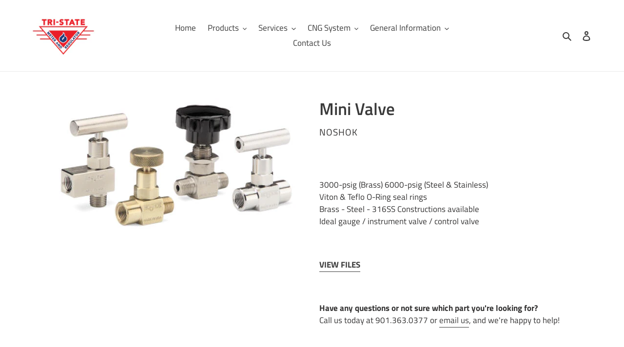

--- FILE ---
content_type: text/html; charset=utf-8
request_url: https://tristatemeter.com/products/mini-valve
body_size: 18849
content:
<!doctype html>
<html class="no-js" lang="en">
<head>
<!-- Global site tag (gtag.js) - Google Analytics -->
<script async src="https://www.googletagmanager.com/gtag/js?id=G-W0Y63WFMXT"></script>
<script>
  window.dataLayer = window.dataLayer || [];
  function gtag(){dataLayer.push(arguments);}
  gtag('js', new Date());

  gtag('config', 'G-W0Y63WFMXT');
</script>  
  <!-- Global site tag (gtag.js) - Google Analytics -->
<script async src="https://www.googletagmanager.com/gtag/js?id=UA-43032226-1"></script>
<script>
  window.dataLayer = window.dataLayer || [];
  function gtag(){dataLayer.push(arguments);}
  gtag('js', new Date());

  gtag('config', 'UA-43032226-1');
</script>

  <meta charset="utf-8">
  <meta http-equiv="X-UA-Compatible" content="IE=edge,chrome=1">
  <meta name="viewport" content="width=device-width,initial-scale=1">
  <meta name="theme-color" content="#eb4747">
  <link rel="canonical" href="https://tristatemeter.com/products/mini-valve"><link rel="shortcut icon" href="//tristatemeter.com/cdn/shop/files/TSM_Favicon-1_32x32.png?v=1613733242" type="image/png"><title>Mini Valve
&ndash; Tri-State Meter and Regulator Service</title><meta name="description" content="3000-psig (Brass) 6000-psig (Steel &amp;amp; Stainless) Viton &amp;amp; Teflo O-Ring seal ringsBrass - Steel - 316SS Constructions availableIdeal gauge / instrument valve / control valve   VIEW FILES   Have any questions or not sure which part you&#39;re looking for?Call us today at 901.363.0377 or email us, and we&#39;re happy to hel"><!-- /snippets/social-meta-tags.liquid -->




<meta property="og:site_name" content="Tri-State Meter and Regulator Service">
<meta property="og:url" content="https://tristatemeter.com/products/mini-valve">
<meta property="og:title" content="Mini Valve">
<meta property="og:type" content="product">
<meta property="og:description" content="3000-psig (Brass) 6000-psig (Steel &amp;amp; Stainless) Viton &amp;amp; Teflo O-Ring seal ringsBrass - Steel - 316SS Constructions availableIdeal gauge / instrument valve / control valve   VIEW FILES   Have any questions or not sure which part you&#39;re looking for?Call us today at 901.363.0377 or email us, and we&#39;re happy to hel">

  <meta property="og:price:amount" content="0.00">
  <meta property="og:price:currency" content="USD">

<meta property="og:image" content="http://tristatemeter.com/cdn/shop/products/Needle1_1200x1200.jpg?v=1591300318">
<meta property="og:image:secure_url" content="https://tristatemeter.com/cdn/shop/products/Needle1_1200x1200.jpg?v=1591300318">


<meta name="twitter:card" content="summary_large_image">
<meta name="twitter:title" content="Mini Valve">
<meta name="twitter:description" content="3000-psig (Brass) 6000-psig (Steel &amp;amp; Stainless) Viton &amp;amp; Teflo O-Ring seal ringsBrass - Steel - 316SS Constructions availableIdeal gauge / instrument valve / control valve   VIEW FILES   Have any questions or not sure which part you&#39;re looking for?Call us today at 901.363.0377 or email us, and we&#39;re happy to hel">


  <link href="//tristatemeter.com/cdn/shop/t/1/assets/theme.scss.css?v=54073846756395035971769027322" rel="stylesheet" type="text/css" media="all" />

  <script>
    var theme = {
      breakpoints: {
        medium: 750,
        large: 990,
        widescreen: 1400
      },
      strings: {
        addToCart: "Add to cart",
        soldOut: "Sold out",
        unavailable: "Unavailable",
        regularPrice: "Regular price",
        salePrice: "Sale price",
        sale: "Sale",
        fromLowestPrice: "from [price]",
        vendor: "Vendor",
        showMore: "Show More",
        showLess: "Show Less",
        searchFor: "Search for",
        addressError: "Error looking up that address",
        addressNoResults: "No results for that address",
        addressQueryLimit: "You have exceeded the Google API usage limit. Consider upgrading to a \u003ca href=\"https:\/\/developers.google.com\/maps\/premium\/usage-limits\"\u003ePremium Plan\u003c\/a\u003e.",
        authError: "There was a problem authenticating your Google Maps account.",
        newWindow: "Opens in a new window.",
        external: "Opens external website.",
        newWindowExternal: "Opens external website in a new window.",
        removeLabel: "Remove [product]",
        update: "Update",
        quantity: "Quantity",
        discountedTotal: "Discounted total",
        regularTotal: "Regular total",
        priceColumn: "See Price column for discount details.",
        quantityMinimumMessage: "Quantity must be 1 or more",
        cartError: "There was an error while updating your cart. Please try again.",
        removedItemMessage: "Removed \u003cspan class=\"cart__removed-product-details\"\u003e([quantity]) [link]\u003c\/span\u003e from your cart.",
        unitPrice: "Unit price",
        unitPriceSeparator: "per",
        oneCartCount: "1 item",
        otherCartCount: "[count] items",
        quantityLabel: "Quantity: [count]",
        products: "Products",
        loading: "Loading",
        number_of_results: "[result_number] of [results_count]",
        number_of_results_found: "[results_count] results found",
        one_result_found: "1 result found"
      },
      moneyFormat: "\u003cspan class=hidden\u003e${{ amount }}\u003c\/span\u003e",
      moneyFormatWithCurrency: "\u003cspan class=hidden\u003e${{ amount }} USD\u003c\/span\u003e",
      settings: {
        predictiveSearchEnabled: true,
        predictiveSearchShowPrice: false,
        predictiveSearchShowVendor: false
      }
    }

    document.documentElement.className = document.documentElement.className.replace('no-js', 'js');
  </script><script src="//tristatemeter.com/cdn/shop/t/1/assets/lazysizes.js?v=94224023136283657951589471550" async="async"></script>
  <script src="//tristatemeter.com/cdn/shop/t/1/assets/vendor.js?v=85833464202832145531589471552" defer="defer"></script>
  <script src="//tristatemeter.com/cdn/shop/t/1/assets/theme.js?v=183605193506882723931644612558" defer="defer"></script>

  <script>window.performance && window.performance.mark && window.performance.mark('shopify.content_for_header.start');</script><meta id="shopify-digital-wallet" name="shopify-digital-wallet" content="/27681620086/digital_wallets/dialog">
<meta name="shopify-checkout-api-token" content="87722d9d2335028ebed773edbffe2971">
<meta id="in-context-paypal-metadata" data-shop-id="27681620086" data-venmo-supported="true" data-environment="production" data-locale="en_US" data-paypal-v4="true" data-currency="USD">
<link rel="alternate" type="application/json+oembed" href="https://tristatemeter.com/products/mini-valve.oembed">
<script async="async" src="/checkouts/internal/preloads.js?locale=en-US"></script>
<script id="shopify-features" type="application/json">{"accessToken":"87722d9d2335028ebed773edbffe2971","betas":["rich-media-storefront-analytics"],"domain":"tristatemeter.com","predictiveSearch":true,"shopId":27681620086,"locale":"en"}</script>
<script>var Shopify = Shopify || {};
Shopify.shop = "tri-state-meter-regulator.myshopify.com";
Shopify.locale = "en";
Shopify.currency = {"active":"USD","rate":"1.0"};
Shopify.country = "US";
Shopify.theme = {"name":"Debut","id":80993517686,"schema_name":"Debut","schema_version":"16.5.5","theme_store_id":796,"role":"main"};
Shopify.theme.handle = "null";
Shopify.theme.style = {"id":null,"handle":null};
Shopify.cdnHost = "tristatemeter.com/cdn";
Shopify.routes = Shopify.routes || {};
Shopify.routes.root = "/";</script>
<script type="module">!function(o){(o.Shopify=o.Shopify||{}).modules=!0}(window);</script>
<script>!function(o){function n(){var o=[];function n(){o.push(Array.prototype.slice.apply(arguments))}return n.q=o,n}var t=o.Shopify=o.Shopify||{};t.loadFeatures=n(),t.autoloadFeatures=n()}(window);</script>
<script id="shop-js-analytics" type="application/json">{"pageType":"product"}</script>
<script defer="defer" async type="module" src="//tristatemeter.com/cdn/shopifycloud/shop-js/modules/v2/client.init-shop-cart-sync_BN7fPSNr.en.esm.js"></script>
<script defer="defer" async type="module" src="//tristatemeter.com/cdn/shopifycloud/shop-js/modules/v2/chunk.common_Cbph3Kss.esm.js"></script>
<script defer="defer" async type="module" src="//tristatemeter.com/cdn/shopifycloud/shop-js/modules/v2/chunk.modal_DKumMAJ1.esm.js"></script>
<script type="module">
  await import("//tristatemeter.com/cdn/shopifycloud/shop-js/modules/v2/client.init-shop-cart-sync_BN7fPSNr.en.esm.js");
await import("//tristatemeter.com/cdn/shopifycloud/shop-js/modules/v2/chunk.common_Cbph3Kss.esm.js");
await import("//tristatemeter.com/cdn/shopifycloud/shop-js/modules/v2/chunk.modal_DKumMAJ1.esm.js");

  window.Shopify.SignInWithShop?.initShopCartSync?.({"fedCMEnabled":true,"windoidEnabled":true});

</script>
<script>(function() {
  var isLoaded = false;
  function asyncLoad() {
    if (isLoaded) return;
    isLoaded = true;
    var urls = ["https:\/\/cdn.robinpro.gallery\/js\/client.js?v=5ad0431\u0026shop=tri-state-meter-regulator.myshopify.com"];
    for (var i = 0; i < urls.length; i++) {
      var s = document.createElement('script');
      s.type = 'text/javascript';
      s.async = true;
      s.src = urls[i];
      var x = document.getElementsByTagName('script')[0];
      x.parentNode.insertBefore(s, x);
    }
  };
  if(window.attachEvent) {
    window.attachEvent('onload', asyncLoad);
  } else {
    window.addEventListener('load', asyncLoad, false);
  }
})();</script>
<script id="__st">var __st={"a":27681620086,"offset":-21600,"reqid":"bc42d98d-c926-45f2-8561-ffd3d7f72fb1-1770130622","pageurl":"tristatemeter.com\/products\/mini-valve","u":"15fbe6440e92","p":"product","rtyp":"product","rid":4521289089142};</script>
<script>window.ShopifyPaypalV4VisibilityTracking = true;</script>
<script id="captcha-bootstrap">!function(){'use strict';const t='contact',e='account',n='new_comment',o=[[t,t],['blogs',n],['comments',n],[t,'customer']],c=[[e,'customer_login'],[e,'guest_login'],[e,'recover_customer_password'],[e,'create_customer']],r=t=>t.map((([t,e])=>`form[action*='/${t}']:not([data-nocaptcha='true']) input[name='form_type'][value='${e}']`)).join(','),a=t=>()=>t?[...document.querySelectorAll(t)].map((t=>t.form)):[];function s(){const t=[...o],e=r(t);return a(e)}const i='password',u='form_key',d=['recaptcha-v3-token','g-recaptcha-response','h-captcha-response',i],f=()=>{try{return window.sessionStorage}catch{return}},m='__shopify_v',_=t=>t.elements[u];function p(t,e,n=!1){try{const o=window.sessionStorage,c=JSON.parse(o.getItem(e)),{data:r}=function(t){const{data:e,action:n}=t;return t[m]||n?{data:e,action:n}:{data:t,action:n}}(c);for(const[e,n]of Object.entries(r))t.elements[e]&&(t.elements[e].value=n);n&&o.removeItem(e)}catch(o){console.error('form repopulation failed',{error:o})}}const l='form_type',E='cptcha';function T(t){t.dataset[E]=!0}const w=window,h=w.document,L='Shopify',v='ce_forms',y='captcha';let A=!1;((t,e)=>{const n=(g='f06e6c50-85a8-45c8-87d0-21a2b65856fe',I='https://cdn.shopify.com/shopifycloud/storefront-forms-hcaptcha/ce_storefront_forms_captcha_hcaptcha.v1.5.2.iife.js',D={infoText:'Protected by hCaptcha',privacyText:'Privacy',termsText:'Terms'},(t,e,n)=>{const o=w[L][v],c=o.bindForm;if(c)return c(t,g,e,D).then(n);var r;o.q.push([[t,g,e,D],n]),r=I,A||(h.body.append(Object.assign(h.createElement('script'),{id:'captcha-provider',async:!0,src:r})),A=!0)});var g,I,D;w[L]=w[L]||{},w[L][v]=w[L][v]||{},w[L][v].q=[],w[L][y]=w[L][y]||{},w[L][y].protect=function(t,e){n(t,void 0,e),T(t)},Object.freeze(w[L][y]),function(t,e,n,w,h,L){const[v,y,A,g]=function(t,e,n){const i=e?o:[],u=t?c:[],d=[...i,...u],f=r(d),m=r(i),_=r(d.filter((([t,e])=>n.includes(e))));return[a(f),a(m),a(_),s()]}(w,h,L),I=t=>{const e=t.target;return e instanceof HTMLFormElement?e:e&&e.form},D=t=>v().includes(t);t.addEventListener('submit',(t=>{const e=I(t);if(!e)return;const n=D(e)&&!e.dataset.hcaptchaBound&&!e.dataset.recaptchaBound,o=_(e),c=g().includes(e)&&(!o||!o.value);(n||c)&&t.preventDefault(),c&&!n&&(function(t){try{if(!f())return;!function(t){const e=f();if(!e)return;const n=_(t);if(!n)return;const o=n.value;o&&e.removeItem(o)}(t);const e=Array.from(Array(32),(()=>Math.random().toString(36)[2])).join('');!function(t,e){_(t)||t.append(Object.assign(document.createElement('input'),{type:'hidden',name:u})),t.elements[u].value=e}(t,e),function(t,e){const n=f();if(!n)return;const o=[...t.querySelectorAll(`input[type='${i}']`)].map((({name:t})=>t)),c=[...d,...o],r={};for(const[a,s]of new FormData(t).entries())c.includes(a)||(r[a]=s);n.setItem(e,JSON.stringify({[m]:1,action:t.action,data:r}))}(t,e)}catch(e){console.error('failed to persist form',e)}}(e),e.submit())}));const S=(t,e)=>{t&&!t.dataset[E]&&(n(t,e.some((e=>e===t))),T(t))};for(const o of['focusin','change'])t.addEventListener(o,(t=>{const e=I(t);D(e)&&S(e,y())}));const B=e.get('form_key'),M=e.get(l),P=B&&M;t.addEventListener('DOMContentLoaded',(()=>{const t=y();if(P)for(const e of t)e.elements[l].value===M&&p(e,B);[...new Set([...A(),...v().filter((t=>'true'===t.dataset.shopifyCaptcha))])].forEach((e=>S(e,t)))}))}(h,new URLSearchParams(w.location.search),n,t,e,['guest_login'])})(!0,!0)}();</script>
<script integrity="sha256-4kQ18oKyAcykRKYeNunJcIwy7WH5gtpwJnB7kiuLZ1E=" data-source-attribution="shopify.loadfeatures" defer="defer" src="//tristatemeter.com/cdn/shopifycloud/storefront/assets/storefront/load_feature-a0a9edcb.js" crossorigin="anonymous"></script>
<script data-source-attribution="shopify.dynamic_checkout.dynamic.init">var Shopify=Shopify||{};Shopify.PaymentButton=Shopify.PaymentButton||{isStorefrontPortableWallets:!0,init:function(){window.Shopify.PaymentButton.init=function(){};var t=document.createElement("script");t.src="https://tristatemeter.com/cdn/shopifycloud/portable-wallets/latest/portable-wallets.en.js",t.type="module",document.head.appendChild(t)}};
</script>
<script data-source-attribution="shopify.dynamic_checkout.buyer_consent">
  function portableWalletsHideBuyerConsent(e){var t=document.getElementById("shopify-buyer-consent"),n=document.getElementById("shopify-subscription-policy-button");t&&n&&(t.classList.add("hidden"),t.setAttribute("aria-hidden","true"),n.removeEventListener("click",e))}function portableWalletsShowBuyerConsent(e){var t=document.getElementById("shopify-buyer-consent"),n=document.getElementById("shopify-subscription-policy-button");t&&n&&(t.classList.remove("hidden"),t.removeAttribute("aria-hidden"),n.addEventListener("click",e))}window.Shopify?.PaymentButton&&(window.Shopify.PaymentButton.hideBuyerConsent=portableWalletsHideBuyerConsent,window.Shopify.PaymentButton.showBuyerConsent=portableWalletsShowBuyerConsent);
</script>
<script data-source-attribution="shopify.dynamic_checkout.cart.bootstrap">document.addEventListener("DOMContentLoaded",(function(){function t(){return document.querySelector("shopify-accelerated-checkout-cart, shopify-accelerated-checkout")}if(t())Shopify.PaymentButton.init();else{new MutationObserver((function(e,n){t()&&(Shopify.PaymentButton.init(),n.disconnect())})).observe(document.body,{childList:!0,subtree:!0})}}));
</script>
<script id='scb4127' type='text/javascript' async='' src='https://tristatemeter.com/cdn/shopifycloud/privacy-banner/storefront-banner.js'></script><link id="shopify-accelerated-checkout-styles" rel="stylesheet" media="screen" href="https://tristatemeter.com/cdn/shopifycloud/portable-wallets/latest/accelerated-checkout-backwards-compat.css" crossorigin="anonymous">
<style id="shopify-accelerated-checkout-cart">
        #shopify-buyer-consent {
  margin-top: 1em;
  display: inline-block;
  width: 100%;
}

#shopify-buyer-consent.hidden {
  display: none;
}

#shopify-subscription-policy-button {
  background: none;
  border: none;
  padding: 0;
  text-decoration: underline;
  font-size: inherit;
  cursor: pointer;
}

#shopify-subscription-policy-button::before {
  box-shadow: none;
}

      </style>

<script>window.performance && window.performance.mark && window.performance.mark('shopify.content_for_header.end');</script>
<link href="https://monorail-edge.shopifysvc.com" rel="dns-prefetch">
<script>(function(){if ("sendBeacon" in navigator && "performance" in window) {try {var session_token_from_headers = performance.getEntriesByType('navigation')[0].serverTiming.find(x => x.name == '_s').description;} catch {var session_token_from_headers = undefined;}var session_cookie_matches = document.cookie.match(/_shopify_s=([^;]*)/);var session_token_from_cookie = session_cookie_matches && session_cookie_matches.length === 2 ? session_cookie_matches[1] : "";var session_token = session_token_from_headers || session_token_from_cookie || "";function handle_abandonment_event(e) {var entries = performance.getEntries().filter(function(entry) {return /monorail-edge.shopifysvc.com/.test(entry.name);});if (!window.abandonment_tracked && entries.length === 0) {window.abandonment_tracked = true;var currentMs = Date.now();var navigation_start = performance.timing.navigationStart;var payload = {shop_id: 27681620086,url: window.location.href,navigation_start,duration: currentMs - navigation_start,session_token,page_type: "product"};window.navigator.sendBeacon("https://monorail-edge.shopifysvc.com/v1/produce", JSON.stringify({schema_id: "online_store_buyer_site_abandonment/1.1",payload: payload,metadata: {event_created_at_ms: currentMs,event_sent_at_ms: currentMs}}));}}window.addEventListener('pagehide', handle_abandonment_event);}}());</script>
<script id="web-pixels-manager-setup">(function e(e,d,r,n,o){if(void 0===o&&(o={}),!Boolean(null===(a=null===(i=window.Shopify)||void 0===i?void 0:i.analytics)||void 0===a?void 0:a.replayQueue)){var i,a;window.Shopify=window.Shopify||{};var t=window.Shopify;t.analytics=t.analytics||{};var s=t.analytics;s.replayQueue=[],s.publish=function(e,d,r){return s.replayQueue.push([e,d,r]),!0};try{self.performance.mark("wpm:start")}catch(e){}var l=function(){var e={modern:/Edge?\/(1{2}[4-9]|1[2-9]\d|[2-9]\d{2}|\d{4,})\.\d+(\.\d+|)|Firefox\/(1{2}[4-9]|1[2-9]\d|[2-9]\d{2}|\d{4,})\.\d+(\.\d+|)|Chrom(ium|e)\/(9{2}|\d{3,})\.\d+(\.\d+|)|(Maci|X1{2}).+ Version\/(15\.\d+|(1[6-9]|[2-9]\d|\d{3,})\.\d+)([,.]\d+|)( \(\w+\)|)( Mobile\/\w+|) Safari\/|Chrome.+OPR\/(9{2}|\d{3,})\.\d+\.\d+|(CPU[ +]OS|iPhone[ +]OS|CPU[ +]iPhone|CPU IPhone OS|CPU iPad OS)[ +]+(15[._]\d+|(1[6-9]|[2-9]\d|\d{3,})[._]\d+)([._]\d+|)|Android:?[ /-](13[3-9]|1[4-9]\d|[2-9]\d{2}|\d{4,})(\.\d+|)(\.\d+|)|Android.+Firefox\/(13[5-9]|1[4-9]\d|[2-9]\d{2}|\d{4,})\.\d+(\.\d+|)|Android.+Chrom(ium|e)\/(13[3-9]|1[4-9]\d|[2-9]\d{2}|\d{4,})\.\d+(\.\d+|)|SamsungBrowser\/([2-9]\d|\d{3,})\.\d+/,legacy:/Edge?\/(1[6-9]|[2-9]\d|\d{3,})\.\d+(\.\d+|)|Firefox\/(5[4-9]|[6-9]\d|\d{3,})\.\d+(\.\d+|)|Chrom(ium|e)\/(5[1-9]|[6-9]\d|\d{3,})\.\d+(\.\d+|)([\d.]+$|.*Safari\/(?![\d.]+ Edge\/[\d.]+$))|(Maci|X1{2}).+ Version\/(10\.\d+|(1[1-9]|[2-9]\d|\d{3,})\.\d+)([,.]\d+|)( \(\w+\)|)( Mobile\/\w+|) Safari\/|Chrome.+OPR\/(3[89]|[4-9]\d|\d{3,})\.\d+\.\d+|(CPU[ +]OS|iPhone[ +]OS|CPU[ +]iPhone|CPU IPhone OS|CPU iPad OS)[ +]+(10[._]\d+|(1[1-9]|[2-9]\d|\d{3,})[._]\d+)([._]\d+|)|Android:?[ /-](13[3-9]|1[4-9]\d|[2-9]\d{2}|\d{4,})(\.\d+|)(\.\d+|)|Mobile Safari.+OPR\/([89]\d|\d{3,})\.\d+\.\d+|Android.+Firefox\/(13[5-9]|1[4-9]\d|[2-9]\d{2}|\d{4,})\.\d+(\.\d+|)|Android.+Chrom(ium|e)\/(13[3-9]|1[4-9]\d|[2-9]\d{2}|\d{4,})\.\d+(\.\d+|)|Android.+(UC? ?Browser|UCWEB|U3)[ /]?(15\.([5-9]|\d{2,})|(1[6-9]|[2-9]\d|\d{3,})\.\d+)\.\d+|SamsungBrowser\/(5\.\d+|([6-9]|\d{2,})\.\d+)|Android.+MQ{2}Browser\/(14(\.(9|\d{2,})|)|(1[5-9]|[2-9]\d|\d{3,})(\.\d+|))(\.\d+|)|K[Aa][Ii]OS\/(3\.\d+|([4-9]|\d{2,})\.\d+)(\.\d+|)/},d=e.modern,r=e.legacy,n=navigator.userAgent;return n.match(d)?"modern":n.match(r)?"legacy":"unknown"}(),u="modern"===l?"modern":"legacy",c=(null!=n?n:{modern:"",legacy:""})[u],f=function(e){return[e.baseUrl,"/wpm","/b",e.hashVersion,"modern"===e.buildTarget?"m":"l",".js"].join("")}({baseUrl:d,hashVersion:r,buildTarget:u}),m=function(e){var d=e.version,r=e.bundleTarget,n=e.surface,o=e.pageUrl,i=e.monorailEndpoint;return{emit:function(e){var a=e.status,t=e.errorMsg,s=(new Date).getTime(),l=JSON.stringify({metadata:{event_sent_at_ms:s},events:[{schema_id:"web_pixels_manager_load/3.1",payload:{version:d,bundle_target:r,page_url:o,status:a,surface:n,error_msg:t},metadata:{event_created_at_ms:s}}]});if(!i)return console&&console.warn&&console.warn("[Web Pixels Manager] No Monorail endpoint provided, skipping logging."),!1;try{return self.navigator.sendBeacon.bind(self.navigator)(i,l)}catch(e){}var u=new XMLHttpRequest;try{return u.open("POST",i,!0),u.setRequestHeader("Content-Type","text/plain"),u.send(l),!0}catch(e){return console&&console.warn&&console.warn("[Web Pixels Manager] Got an unhandled error while logging to Monorail."),!1}}}}({version:r,bundleTarget:l,surface:e.surface,pageUrl:self.location.href,monorailEndpoint:e.monorailEndpoint});try{o.browserTarget=l,function(e){var d=e.src,r=e.async,n=void 0===r||r,o=e.onload,i=e.onerror,a=e.sri,t=e.scriptDataAttributes,s=void 0===t?{}:t,l=document.createElement("script"),u=document.querySelector("head"),c=document.querySelector("body");if(l.async=n,l.src=d,a&&(l.integrity=a,l.crossOrigin="anonymous"),s)for(var f in s)if(Object.prototype.hasOwnProperty.call(s,f))try{l.dataset[f]=s[f]}catch(e){}if(o&&l.addEventListener("load",o),i&&l.addEventListener("error",i),u)u.appendChild(l);else{if(!c)throw new Error("Did not find a head or body element to append the script");c.appendChild(l)}}({src:f,async:!0,onload:function(){if(!function(){var e,d;return Boolean(null===(d=null===(e=window.Shopify)||void 0===e?void 0:e.analytics)||void 0===d?void 0:d.initialized)}()){var d=window.webPixelsManager.init(e)||void 0;if(d){var r=window.Shopify.analytics;r.replayQueue.forEach((function(e){var r=e[0],n=e[1],o=e[2];d.publishCustomEvent(r,n,o)})),r.replayQueue=[],r.publish=d.publishCustomEvent,r.visitor=d.visitor,r.initialized=!0}}},onerror:function(){return m.emit({status:"failed",errorMsg:"".concat(f," has failed to load")})},sri:function(e){var d=/^sha384-[A-Za-z0-9+/=]+$/;return"string"==typeof e&&d.test(e)}(c)?c:"",scriptDataAttributes:o}),m.emit({status:"loading"})}catch(e){m.emit({status:"failed",errorMsg:(null==e?void 0:e.message)||"Unknown error"})}}})({shopId: 27681620086,storefrontBaseUrl: "https://tristatemeter.com",extensionsBaseUrl: "https://extensions.shopifycdn.com/cdn/shopifycloud/web-pixels-manager",monorailEndpoint: "https://monorail-edge.shopifysvc.com/unstable/produce_batch",surface: "storefront-renderer",enabledBetaFlags: ["2dca8a86"],webPixelsConfigList: [{"id":"283803766","configuration":"{\"config\":\"{\\\"pixel_id\\\":\\\"G-W0Y63WFMXT\\\",\\\"gtag_events\\\":[{\\\"type\\\":\\\"purchase\\\",\\\"action_label\\\":\\\"G-W0Y63WFMXT\\\"},{\\\"type\\\":\\\"page_view\\\",\\\"action_label\\\":\\\"G-W0Y63WFMXT\\\"},{\\\"type\\\":\\\"view_item\\\",\\\"action_label\\\":\\\"G-W0Y63WFMXT\\\"},{\\\"type\\\":\\\"search\\\",\\\"action_label\\\":\\\"G-W0Y63WFMXT\\\"},{\\\"type\\\":\\\"add_to_cart\\\",\\\"action_label\\\":\\\"G-W0Y63WFMXT\\\"},{\\\"type\\\":\\\"begin_checkout\\\",\\\"action_label\\\":\\\"G-W0Y63WFMXT\\\"},{\\\"type\\\":\\\"add_payment_info\\\",\\\"action_label\\\":\\\"G-W0Y63WFMXT\\\"}],\\\"enable_monitoring_mode\\\":false}\"}","eventPayloadVersion":"v1","runtimeContext":"OPEN","scriptVersion":"b2a88bafab3e21179ed38636efcd8a93","type":"APP","apiClientId":1780363,"privacyPurposes":[],"dataSharingAdjustments":{"protectedCustomerApprovalScopes":["read_customer_address","read_customer_email","read_customer_name","read_customer_personal_data","read_customer_phone"]}},{"id":"shopify-app-pixel","configuration":"{}","eventPayloadVersion":"v1","runtimeContext":"STRICT","scriptVersion":"0450","apiClientId":"shopify-pixel","type":"APP","privacyPurposes":["ANALYTICS","MARKETING"]},{"id":"shopify-custom-pixel","eventPayloadVersion":"v1","runtimeContext":"LAX","scriptVersion":"0450","apiClientId":"shopify-pixel","type":"CUSTOM","privacyPurposes":["ANALYTICS","MARKETING"]}],isMerchantRequest: false,initData: {"shop":{"name":"Tri-State Meter and Regulator Service","paymentSettings":{"currencyCode":"USD"},"myshopifyDomain":"tri-state-meter-regulator.myshopify.com","countryCode":"US","storefrontUrl":"https:\/\/tristatemeter.com"},"customer":null,"cart":null,"checkout":null,"productVariants":[{"price":{"amount":0.0,"currencyCode":"USD"},"product":{"title":"Mini Valve","vendor":"Noshok","id":"4521289089142","untranslatedTitle":"Mini Valve","url":"\/products\/mini-valve","type":""},"id":"31828728021110","image":{"src":"\/\/tristatemeter.com\/cdn\/shop\/products\/Needle1.jpg?v=1591300318"},"sku":"","title":"Default Title","untranslatedTitle":"Default Title"}],"purchasingCompany":null},},"https://tristatemeter.com/cdn","3918e4e0wbf3ac3cepc5707306mb02b36c6",{"modern":"","legacy":""},{"shopId":"27681620086","storefrontBaseUrl":"https:\/\/tristatemeter.com","extensionBaseUrl":"https:\/\/extensions.shopifycdn.com\/cdn\/shopifycloud\/web-pixels-manager","surface":"storefront-renderer","enabledBetaFlags":"[\"2dca8a86\"]","isMerchantRequest":"false","hashVersion":"3918e4e0wbf3ac3cepc5707306mb02b36c6","publish":"custom","events":"[[\"page_viewed\",{}],[\"product_viewed\",{\"productVariant\":{\"price\":{\"amount\":0.0,\"currencyCode\":\"USD\"},\"product\":{\"title\":\"Mini Valve\",\"vendor\":\"Noshok\",\"id\":\"4521289089142\",\"untranslatedTitle\":\"Mini Valve\",\"url\":\"\/products\/mini-valve\",\"type\":\"\"},\"id\":\"31828728021110\",\"image\":{\"src\":\"\/\/tristatemeter.com\/cdn\/shop\/products\/Needle1.jpg?v=1591300318\"},\"sku\":\"\",\"title\":\"Default Title\",\"untranslatedTitle\":\"Default Title\"}}]]"});</script><script>
  window.ShopifyAnalytics = window.ShopifyAnalytics || {};
  window.ShopifyAnalytics.meta = window.ShopifyAnalytics.meta || {};
  window.ShopifyAnalytics.meta.currency = 'USD';
  var meta = {"product":{"id":4521289089142,"gid":"gid:\/\/shopify\/Product\/4521289089142","vendor":"Noshok","type":"","handle":"mini-valve","variants":[{"id":31828728021110,"price":0,"name":"Mini Valve","public_title":null,"sku":""}],"remote":false},"page":{"pageType":"product","resourceType":"product","resourceId":4521289089142,"requestId":"bc42d98d-c926-45f2-8561-ffd3d7f72fb1-1770130622"}};
  for (var attr in meta) {
    window.ShopifyAnalytics.meta[attr] = meta[attr];
  }
</script>
<script class="analytics">
  (function () {
    var customDocumentWrite = function(content) {
      var jquery = null;

      if (window.jQuery) {
        jquery = window.jQuery;
      } else if (window.Checkout && window.Checkout.$) {
        jquery = window.Checkout.$;
      }

      if (jquery) {
        jquery('body').append(content);
      }
    };

    var hasLoggedConversion = function(token) {
      if (token) {
        return document.cookie.indexOf('loggedConversion=' + token) !== -1;
      }
      return false;
    }

    var setCookieIfConversion = function(token) {
      if (token) {
        var twoMonthsFromNow = new Date(Date.now());
        twoMonthsFromNow.setMonth(twoMonthsFromNow.getMonth() + 2);

        document.cookie = 'loggedConversion=' + token + '; expires=' + twoMonthsFromNow;
      }
    }

    var trekkie = window.ShopifyAnalytics.lib = window.trekkie = window.trekkie || [];
    if (trekkie.integrations) {
      return;
    }
    trekkie.methods = [
      'identify',
      'page',
      'ready',
      'track',
      'trackForm',
      'trackLink'
    ];
    trekkie.factory = function(method) {
      return function() {
        var args = Array.prototype.slice.call(arguments);
        args.unshift(method);
        trekkie.push(args);
        return trekkie;
      };
    };
    for (var i = 0; i < trekkie.methods.length; i++) {
      var key = trekkie.methods[i];
      trekkie[key] = trekkie.factory(key);
    }
    trekkie.load = function(config) {
      trekkie.config = config || {};
      trekkie.config.initialDocumentCookie = document.cookie;
      var first = document.getElementsByTagName('script')[0];
      var script = document.createElement('script');
      script.type = 'text/javascript';
      script.onerror = function(e) {
        var scriptFallback = document.createElement('script');
        scriptFallback.type = 'text/javascript';
        scriptFallback.onerror = function(error) {
                var Monorail = {
      produce: function produce(monorailDomain, schemaId, payload) {
        var currentMs = new Date().getTime();
        var event = {
          schema_id: schemaId,
          payload: payload,
          metadata: {
            event_created_at_ms: currentMs,
            event_sent_at_ms: currentMs
          }
        };
        return Monorail.sendRequest("https://" + monorailDomain + "/v1/produce", JSON.stringify(event));
      },
      sendRequest: function sendRequest(endpointUrl, payload) {
        // Try the sendBeacon API
        if (window && window.navigator && typeof window.navigator.sendBeacon === 'function' && typeof window.Blob === 'function' && !Monorail.isIos12()) {
          var blobData = new window.Blob([payload], {
            type: 'text/plain'
          });

          if (window.navigator.sendBeacon(endpointUrl, blobData)) {
            return true;
          } // sendBeacon was not successful

        } // XHR beacon

        var xhr = new XMLHttpRequest();

        try {
          xhr.open('POST', endpointUrl);
          xhr.setRequestHeader('Content-Type', 'text/plain');
          xhr.send(payload);
        } catch (e) {
          console.log(e);
        }

        return false;
      },
      isIos12: function isIos12() {
        return window.navigator.userAgent.lastIndexOf('iPhone; CPU iPhone OS 12_') !== -1 || window.navigator.userAgent.lastIndexOf('iPad; CPU OS 12_') !== -1;
      }
    };
    Monorail.produce('monorail-edge.shopifysvc.com',
      'trekkie_storefront_load_errors/1.1',
      {shop_id: 27681620086,
      theme_id: 80993517686,
      app_name: "storefront",
      context_url: window.location.href,
      source_url: "//tristatemeter.com/cdn/s/trekkie.storefront.79098466c851f41c92951ae7d219bd75d823e9dd.min.js"});

        };
        scriptFallback.async = true;
        scriptFallback.src = '//tristatemeter.com/cdn/s/trekkie.storefront.79098466c851f41c92951ae7d219bd75d823e9dd.min.js';
        first.parentNode.insertBefore(scriptFallback, first);
      };
      script.async = true;
      script.src = '//tristatemeter.com/cdn/s/trekkie.storefront.79098466c851f41c92951ae7d219bd75d823e9dd.min.js';
      first.parentNode.insertBefore(script, first);
    };
    trekkie.load(
      {"Trekkie":{"appName":"storefront","development":false,"defaultAttributes":{"shopId":27681620086,"isMerchantRequest":null,"themeId":80993517686,"themeCityHash":"17483004878719300545","contentLanguage":"en","currency":"USD","eventMetadataId":"e41d3628-0eba-4705-b256-de2ee69b812b"},"isServerSideCookieWritingEnabled":true,"monorailRegion":"shop_domain","enabledBetaFlags":["65f19447","b5387b81"]},"Session Attribution":{},"S2S":{"facebookCapiEnabled":false,"source":"trekkie-storefront-renderer","apiClientId":580111}}
    );

    var loaded = false;
    trekkie.ready(function() {
      if (loaded) return;
      loaded = true;

      window.ShopifyAnalytics.lib = window.trekkie;

      var originalDocumentWrite = document.write;
      document.write = customDocumentWrite;
      try { window.ShopifyAnalytics.merchantGoogleAnalytics.call(this); } catch(error) {};
      document.write = originalDocumentWrite;

      window.ShopifyAnalytics.lib.page(null,{"pageType":"product","resourceType":"product","resourceId":4521289089142,"requestId":"bc42d98d-c926-45f2-8561-ffd3d7f72fb1-1770130622","shopifyEmitted":true});

      var match = window.location.pathname.match(/checkouts\/(.+)\/(thank_you|post_purchase)/)
      var token = match? match[1]: undefined;
      if (!hasLoggedConversion(token)) {
        setCookieIfConversion(token);
        window.ShopifyAnalytics.lib.track("Viewed Product",{"currency":"USD","variantId":31828728021110,"productId":4521289089142,"productGid":"gid:\/\/shopify\/Product\/4521289089142","name":"Mini Valve","price":"0.00","sku":"","brand":"Noshok","variant":null,"category":"","nonInteraction":true,"remote":false},undefined,undefined,{"shopifyEmitted":true});
      window.ShopifyAnalytics.lib.track("monorail:\/\/trekkie_storefront_viewed_product\/1.1",{"currency":"USD","variantId":31828728021110,"productId":4521289089142,"productGid":"gid:\/\/shopify\/Product\/4521289089142","name":"Mini Valve","price":"0.00","sku":"","brand":"Noshok","variant":null,"category":"","nonInteraction":true,"remote":false,"referer":"https:\/\/tristatemeter.com\/products\/mini-valve"});
      }
    });


        var eventsListenerScript = document.createElement('script');
        eventsListenerScript.async = true;
        eventsListenerScript.src = "//tristatemeter.com/cdn/shopifycloud/storefront/assets/shop_events_listener-3da45d37.js";
        document.getElementsByTagName('head')[0].appendChild(eventsListenerScript);

})();</script>
  <script>
  if (!window.ga || (window.ga && typeof window.ga !== 'function')) {
    window.ga = function ga() {
      (window.ga.q = window.ga.q || []).push(arguments);
      if (window.Shopify && window.Shopify.analytics && typeof window.Shopify.analytics.publish === 'function') {
        window.Shopify.analytics.publish("ga_stub_called", {}, {sendTo: "google_osp_migration"});
      }
      console.error("Shopify's Google Analytics stub called with:", Array.from(arguments), "\nSee https://help.shopify.com/manual/promoting-marketing/pixels/pixel-migration#google for more information.");
    };
    if (window.Shopify && window.Shopify.analytics && typeof window.Shopify.analytics.publish === 'function') {
      window.Shopify.analytics.publish("ga_stub_initialized", {}, {sendTo: "google_osp_migration"});
    }
  }
</script>
<script
  defer
  src="https://tristatemeter.com/cdn/shopifycloud/perf-kit/shopify-perf-kit-3.1.0.min.js"
  data-application="storefront-renderer"
  data-shop-id="27681620086"
  data-render-region="gcp-us-central1"
  data-page-type="product"
  data-theme-instance-id="80993517686"
  data-theme-name="Debut"
  data-theme-version="16.5.5"
  data-monorail-region="shop_domain"
  data-resource-timing-sampling-rate="10"
  data-shs="true"
  data-shs-beacon="true"
  data-shs-export-with-fetch="true"
  data-shs-logs-sample-rate="1"
  data-shs-beacon-endpoint="https://tristatemeter.com/api/collect"
></script>
</head>

<body class="template-product">

  <a class="in-page-link visually-hidden skip-link" href="#MainContent">Skip to content</a><div id="shopify-section-header" class="shopify-section">

<div id="SearchDrawer" class="search-bar drawer drawer--top" role="dialog" aria-modal="true" aria-label="Search" data-predictive-search-drawer>
  <div class="search-bar__interior">
    <div class="search-form__container" data-search-form-container>
      <form class="search-form search-bar__form" action="/search" method="get" role="search">
        <div class="search-form__input-wrapper">
          <input
            type="text"
            name="q"
            placeholder="Search"
            role="combobox"
            aria-autocomplete="list"
            aria-owns="predictive-search-results"
            aria-expanded="false"
            aria-label="Search"
            aria-haspopup="listbox"
            class="search-form__input search-bar__input"
            data-predictive-search-drawer-input
          />
          <input type="hidden" name="options[prefix]" value="last" aria-hidden="true" />
          <div class="predictive-search-wrapper predictive-search-wrapper--drawer" data-predictive-search-mount="drawer"></div>
        </div>

        <button class="search-bar__submit search-form__submit"
          type="submit"
          data-search-form-submit>
          <svg aria-hidden="true" focusable="false" role="presentation" class="icon icon-search" viewBox="0 0 37 40"><path d="M35.6 36l-9.8-9.8c4.1-5.4 3.6-13.2-1.3-18.1-5.4-5.4-14.2-5.4-19.7 0-5.4 5.4-5.4 14.2 0 19.7 2.6 2.6 6.1 4.1 9.8 4.1 3 0 5.9-1 8.3-2.8l9.8 9.8c.4.4.9.6 1.4.6s1-.2 1.4-.6c.9-.9.9-2.1.1-2.9zm-20.9-8.2c-2.6 0-5.1-1-7-2.9-3.9-3.9-3.9-10.1 0-14C9.6 9 12.2 8 14.7 8s5.1 1 7 2.9c3.9 3.9 3.9 10.1 0 14-1.9 1.9-4.4 2.9-7 2.9z"/></svg>
          <span class="icon__fallback-text">Submit</span>
        </button>
      </form>

      <div class="search-bar__actions">
        <button type="button" class="btn--link search-bar__close js-drawer-close">
          <svg aria-hidden="true" focusable="false" role="presentation" class="icon icon-close" viewBox="0 0 40 40"><path d="M23.868 20.015L39.117 4.78c1.11-1.108 1.11-2.77 0-3.877-1.109-1.108-2.773-1.108-3.882 0L19.986 16.137 4.737.904C3.628-.204 1.965-.204.856.904c-1.11 1.108-1.11 2.77 0 3.877l15.249 15.234L.855 35.248c-1.108 1.108-1.108 2.77 0 3.877.555.554 1.248.831 1.942.831s1.386-.277 1.94-.83l15.25-15.234 15.248 15.233c.555.554 1.248.831 1.941.831s1.387-.277 1.941-.83c1.11-1.109 1.11-2.77 0-3.878L23.868 20.015z" class="layer"/></svg>
          <span class="icon__fallback-text">Close search</span>
        </button>
      </div>
    </div>
  </div>
</div>


<div data-section-id="header" data-section-type="header-section" data-header-section>
  

  <header class="site-header border-bottom logo--left" role="banner">
    <div class="grid grid--no-gutters grid--table site-header__mobile-nav">
      

      <div class="grid__item medium-up--one-quarter logo-align--left">
        
        
          <div class="h2 site-header__logo">
        
          
<a href="/" class="site-header__logo-image">
              
              <img class="lazyload js"
                   src="//tristatemeter.com/cdn/shop/files/TSM_logo-1_300x300.png?v=1613733241"
                   data-src="//tristatemeter.com/cdn/shop/files/TSM_logo-1_{width}x.png?v=1613733241"
                   data-widths="[180, 360, 540, 720, 900, 1080, 1296, 1512, 1728, 2048]"
                   data-aspectratio="1.2941176470588236"
                   data-sizes="auto"
                   alt="Tri-State Meter and Regulator Service"
                   style="max-width: 150px">
              <noscript>
                
                <img src="//tristatemeter.com/cdn/shop/files/TSM_logo-1_150x.png?v=1613733241"
                     srcset="//tristatemeter.com/cdn/shop/files/TSM_logo-1_150x.png?v=1613733241 1x, //tristatemeter.com/cdn/shop/files/TSM_logo-1_150x@2x.png?v=1613733241 2x"
                     alt="Tri-State Meter and Regulator Service"
                     style="max-width: 150px;">
              </noscript>
            </a>
          
        
          </div>
        
      </div>

      
        <nav class="grid__item medium-up--one-half small--hide" id="AccessibleNav" role="navigation">
          
<ul class="site-nav list--inline" id="SiteNav">
  



    
      <li >
        <a href="/"
          class="site-nav__link site-nav__link--main"
          
        >
          <span class="site-nav__label">Home</span>
        </a>
      </li>
    
  



    
      <li class="site-nav--has-dropdown site-nav--has-centered-dropdown" data-has-dropdowns>
        <button class="site-nav__link site-nav__link--main site-nav__link--button" type="button" aria-expanded="false" aria-controls="SiteNavLabel-products">
          <span class="site-nav__label">Products</span><svg aria-hidden="true" focusable="false" role="presentation" class="icon icon-chevron-down" viewBox="0 0 9 9"><path d="M8.542 2.558a.625.625 0 0 1 0 .884l-3.6 3.6a.626.626 0 0 1-.884 0l-3.6-3.6a.625.625 0 1 1 .884-.884L4.5 5.716l3.158-3.158a.625.625 0 0 1 .884 0z" fill="#fff"/></svg>
        </button>

        <div class="site-nav__dropdown site-nav__dropdown--centered" id="SiteNavLabel-products">
          
            <div class="site-nav__childlist">
              <ul class="site-nav__childlist-grid">
                
                  
                    <li class="site-nav__childlist-item">
                      <a href="/collections/gas-products"
                        class="site-nav__link site-nav__child-link site-nav__child-link--parent"
                        
                      >
                        <span class="site-nav__label">Gas</span>
                      </a>

                      
                        <ul>
                        
                          <li>
                            <a href="/collections/gas-meters"
                            class="site-nav__link site-nav__child-link"
                            
                          >
                              <span class="site-nav__label">Meters</span>
                            </a>
                          </li>
                        
                          <li>
                            <a href="/collections/gas-regulators"
                            class="site-nav__link site-nav__child-link"
                            
                          >
                              <span class="site-nav__label">Regulators</span>
                            </a>
                          </li>
                        
                          <li>
                            <a href="/collections/gas-control-valves"
                            class="site-nav__link site-nav__child-link"
                            
                          >
                              <span class="site-nav__label">Control Valves</span>
                            </a>
                          </li>
                        
                          <li>
                            <a href="/collections/gas-excess-flow-valves"
                            class="site-nav__link site-nav__child-link"
                            
                          >
                              <span class="site-nav__label">Excess Flow Valves</span>
                            </a>
                          </li>
                        
                          <li>
                            <a href="/collections/gas-filters-strainers"
                            class="site-nav__link site-nav__child-link"
                            
                          >
                              <span class="site-nav__label">Filters/Strainers</span>
                            </a>
                          </li>
                        
                          <li>
                            <a href="/collections/gas-gauges"
                            class="site-nav__link site-nav__child-link"
                            
                          >
                              <span class="site-nav__label">Gauges</span>
                            </a>
                          </li>
                        
                          <li>
                            <a href="/collections/gas-heaters"
                            class="site-nav__link site-nav__child-link"
                            
                          >
                              <span class="site-nav__label">Heaters</span>
                            </a>
                          </li>
                        
                          <li>
                            <a href="/collections/gas-leak-sensors-detectors"
                            class="site-nav__link site-nav__child-link"
                            
                          >
                              <span class="site-nav__label">Leak Sensors</span>
                            </a>
                          </li>
                        
                          <li>
                            <a href="/collections/gas-meter-connections"
                            class="site-nav__link site-nav__child-link"
                            
                          >
                              <span class="site-nav__label">Meter Connections</span>
                            </a>
                          </li>
                        
                          <li>
                            <a href="/collections/gas-relief-valves"
                            class="site-nav__link site-nav__child-link"
                            
                          >
                              <span class="site-nav__label">Relief Valves</span>
                            </a>
                          </li>
                        
                        </ul>
                      

                    </li>
                  
                    <li class="site-nav__childlist-item">
                      <a href="/collections/valves"
                        class="site-nav__link site-nav__child-link site-nav__child-link--parent"
                        
                      >
                        <span class="site-nav__label">Valves</span>
                      </a>

                      
                        <ul>
                        
                          <li>
                            <a href="/collections/ball-valves"
                            class="site-nav__link site-nav__child-link"
                            
                          >
                              <span class="site-nav__label">Ball Valves</span>
                            </a>
                          </li>
                        
                          <li>
                            <a href="/collections/check-valves"
                            class="site-nav__link site-nav__child-link"
                            
                          >
                              <span class="site-nav__label">Check Valves</span>
                            </a>
                          </li>
                        
                          <li>
                            <a href="/collections/seismic-earthquake-valves"
                            class="site-nav__link site-nav__child-link"
                            
                          >
                              <span class="site-nav__label">Earthquake Valves</span>
                            </a>
                          </li>
                        
                          <li>
                            <a href="/collections/gas-excess-flow-valves"
                            class="site-nav__link site-nav__child-link"
                            
                          >
                              <span class="site-nav__label">Excess Flow Valves</span>
                            </a>
                          </li>
                        
                          <li>
                            <a href="/collections/needle-valves"
                            class="site-nav__link site-nav__child-link"
                            
                          >
                              <span class="site-nav__label">Needle Valves</span>
                            </a>
                          </li>
                        
                          <li>
                            <a href="/collections/plug-valves"
                            class="site-nav__link site-nav__child-link"
                            
                          >
                              <span class="site-nav__label">Plug Valves</span>
                            </a>
                          </li>
                        
                        </ul>
                      

                    </li>
                  
                    <li class="site-nav__childlist-item">
                      <a href="/collections/accessories"
                        class="site-nav__link site-nav__child-link site-nav__child-link--parent"
                        
                      >
                        <span class="site-nav__label">Accessories</span>
                      </a>

                      
                        <ul>
                        
                          <li>
                            <a href="/collections/electronic-accessories"
                            class="site-nav__link site-nav__child-link"
                            
                          >
                              <span class="site-nav__label">Electronic Accessories</span>
                            </a>
                          </li>
                        
                          <li>
                            <a href="/collections/physical-accessories"
                            class="site-nav__link site-nav__child-link"
                            
                          >
                              <span class="site-nav__label">Physical Accessories</span>
                            </a>
                          </li>
                        
                        </ul>
                      

                    </li>
                  
                    <li class="site-nav__childlist-item">
                      <a href="/collections/odorant-injectors"
                        class="site-nav__link site-nav__child-link site-nav__child-link--parent"
                        
                      >
                        <span class="site-nav__label">Odorant &amp; Injectors</span>
                      </a>

                      
                        <ul>
                        
                          <li>
                            <a href="/collections/odorant-injectors-samplers"
                            class="site-nav__link site-nav__child-link"
                            
                          >
                              <span class="site-nav__label">Injectors &amp; Samplers</span>
                            </a>
                          </li>
                        
                          <li>
                            <a href="/collections/odorant"
                            class="site-nav__link site-nav__child-link"
                            
                          >
                              <span class="site-nav__label">Odorant</span>
                            </a>
                          </li>
                        
                        </ul>
                      

                    </li>
                  
                    <li class="site-nav__childlist-item">
                      <a href="/collections/cng"
                        class="site-nav__link site-nav__child-link site-nav__child-link--parent"
                        
                      >
                        <span class="site-nav__label">CNG</span>
                      </a>

                      
                        <ul>
                        
                          <li>
                            <a href="/collections/dispensers"
                            class="site-nav__link site-nav__child-link"
                            
                          >
                              <span class="site-nav__label">Dispensers</span>
                            </a>
                          </li>
                        
                          <li>
                            <a href="/collections/dryers"
                            class="site-nav__link site-nav__child-link"
                            
                          >
                              <span class="site-nav__label">Dryers</span>
                            </a>
                          </li>
                        
                          <li>
                            <a href="/collections/fueling-systems"
                            class="site-nav__link site-nav__child-link"
                            
                          >
                              <span class="site-nav__label">Fueling Systems</span>
                            </a>
                          </li>
                        
                          <li>
                            <a href="/collections/storage-vessels"
                            class="site-nav__link site-nav__child-link"
                            
                          >
                              <span class="site-nav__label">Storage Vessels</span>
                            </a>
                          </li>
                        
                        </ul>
                      

                    </li>
                  
                
              </ul>
            </div>

          
        </div>
      </li>
    
  



    
      <li class="site-nav--has-dropdown" data-has-dropdowns>
        <button class="site-nav__link site-nav__link--main site-nav__link--button" type="button" aria-expanded="false" aria-controls="SiteNavLabel-services">
          <span class="site-nav__label">Services</span><svg aria-hidden="true" focusable="false" role="presentation" class="icon icon-chevron-down" viewBox="0 0 9 9"><path d="M8.542 2.558a.625.625 0 0 1 0 .884l-3.6 3.6a.626.626 0 0 1-.884 0l-3.6-3.6a.625.625 0 1 1 .884-.884L4.5 5.716l3.158-3.158a.625.625 0 0 1 .884 0z" fill="#fff"/></svg>
        </button>

        <div class="site-nav__dropdown" id="SiteNavLabel-services">
          
            <ul>
              
                <li>
                  <a href="/pages/cathodic-protection"
                  class="site-nav__link site-nav__child-link"
                  
                >
                    <span class="site-nav__label">Cathodic Protection</span>
                  </a>
                </li>
              
                <li>
                  <a href="/pages/leak-survey"
                  class="site-nav__link site-nav__child-link"
                  
                >
                    <span class="site-nav__label">Leak Survey</span>
                  </a>
                </li>
              
                <li>
                  <a href="/pages/meter-testing"
                  class="site-nav__link site-nav__child-link"
                  
                >
                    <span class="site-nav__label">Meter Testing</span>
                  </a>
                </li>
              
                <li>
                  <a href="/pages/odorant-loading"
                  class="site-nav__link site-nav__child-link"
                  
                >
                    <span class="site-nav__label">Odorant Loading</span>
                  </a>
                </li>
              
                <li>
                  <a href="/pages/oq-training"
                  class="site-nav__link site-nav__child-link"
                  
                >
                    <span class="site-nav__label">OQ Training</span>
                  </a>
                </li>
              
                <li>
                  <a href="/pages/prefabrication"
                  class="site-nav__link site-nav__child-link"
                  
                >
                    <span class="site-nav__label">Pre-fabrication</span>
                  </a>
                </li>
              
                <li>
                  <a href="/pages/regulator-inspection"
                  class="site-nav__link site-nav__child-link"
                  
                >
                    <span class="site-nav__label">Regulator Inspections</span>
                  </a>
                </li>
              
                <li>
                  <a href="/pages/troubleshooting"
                  class="site-nav__link site-nav__child-link site-nav__link--last"
                  
                >
                    <span class="site-nav__label">Troubleshooting</span>
                  </a>
                </li>
              
            </ul>
          
        </div>
      </li>
    
  



    
      <li class="site-nav--has-dropdown" data-has-dropdowns>
        <button class="site-nav__link site-nav__link--main site-nav__link--button" type="button" aria-expanded="false" aria-controls="SiteNavLabel-cng-system">
          <span class="site-nav__label">CNG System</span><svg aria-hidden="true" focusable="false" role="presentation" class="icon icon-chevron-down" viewBox="0 0 9 9"><path d="M8.542 2.558a.625.625 0 0 1 0 .884l-3.6 3.6a.626.626 0 0 1-.884 0l-3.6-3.6a.625.625 0 1 1 .884-.884L4.5 5.716l3.158-3.158a.625.625 0 0 1 .884 0z" fill="#fff"/></svg>
        </button>

        <div class="site-nav__dropdown" id="SiteNavLabel-cng-system">
          
            <ul>
              
                <li>
                  <a href="/pages/cng-system"
                  class="site-nav__link site-nav__child-link"
                  
                >
                    <span class="site-nav__label">About CNG</span>
                  </a>
                </li>
              
                <li>
                  <a href="/pages/natural-gas-benefits"
                  class="site-nav__link site-nav__child-link"
                  
                >
                    <span class="site-nav__label">Natural Gas Benefits</span>
                  </a>
                </li>
              
                <li>
                  <a href="/pages/ngv-tax-incentives"
                  class="site-nav__link site-nav__child-link"
                  
                >
                    <span class="site-nav__label">NGV Tax Incentives</span>
                  </a>
                </li>
              
                <li>
                  <a href="/pages/design-installation-maintenance"
                  class="site-nav__link site-nav__child-link"
                  
                >
                    <span class="site-nav__label">Design, Installation &amp; Maintenance</span>
                  </a>
                </li>
              
                <li>
                  <a href="/pages/stations"
                  class="site-nav__link site-nav__child-link"
                  
                >
                    <span class="site-nav__label">Stations</span>
                  </a>
                </li>
              
                <li>
                  <a href="/pages/vehicles"
                  class="site-nav__link site-nav__child-link"
                  
                >
                    <span class="site-nav__label">Vehicles</span>
                  </a>
                </li>
              
                <li>
                  <a href="/blogs/cng-gallery"
                  class="site-nav__link site-nav__child-link site-nav__link--last"
                  
                >
                    <span class="site-nav__label">CNG Gallery</span>
                  </a>
                </li>
              
            </ul>
          
        </div>
      </li>
    
  



    
      <li class="site-nav--has-dropdown" data-has-dropdowns>
        <button class="site-nav__link site-nav__link--main site-nav__link--button" type="button" aria-expanded="false" aria-controls="SiteNavLabel-general-information">
          <span class="site-nav__label">General Information</span><svg aria-hidden="true" focusable="false" role="presentation" class="icon icon-chevron-down" viewBox="0 0 9 9"><path d="M8.542 2.558a.625.625 0 0 1 0 .884l-3.6 3.6a.626.626 0 0 1-.884 0l-3.6-3.6a.625.625 0 1 1 .884-.884L4.5 5.716l3.158-3.158a.625.625 0 0 1 .884 0z" fill="#fff"/></svg>
        </button>

        <div class="site-nav__dropdown" id="SiteNavLabel-general-information">
          
            <ul>
              
                <li>
                  <a href="/pages/about-us"
                  class="site-nav__link site-nav__child-link"
                  
                >
                    <span class="site-nav__label">About Us</span>
                  </a>
                </li>
              
                <li>
                  <a href="/pages/vendors-line-sheet"
                  class="site-nav__link site-nav__child-link"
                  
                >
                    <span class="site-nav__label">Vendors &amp; Line Sheet</span>
                  </a>
                </li>
              
                <li>
                  <a href="https://www.dropbox.com/sh/ixynvp6rfdesh3h/AACfSyjweGiLztBb2gisVLyla?dl=0"
                  class="site-nav__link site-nav__child-link"
                  
                >
                    <span class="site-nav__label">Anode Guide Chart</span>
                  </a>
                </li>
              
                <li>
                  <a href="https://www.dropbox.com/sh/trdrny53o4s21az/AABYfcDTbXPGsMCSPi8GSgg9a?dl=0"
                  class="site-nav__link site-nav__child-link"
                  
                >
                    <span class="site-nav__label">Credit Application</span>
                  </a>
                </li>
              
                <li>
                  <a href="/account"
                  class="site-nav__link site-nav__child-link"
                  
                >
                    <span class="site-nav__label">Customer Reports</span>
                  </a>
                </li>
              
                <li>
                  <a href="https://www.dropbox.com/scl/fo/75h7wxddd1li4difgwnbw/h?dl=0&rlkey=thb59t07l7sqyrspim9aw2xqp"
                  class="site-nav__link site-nav__child-link"
                  
                >
                    <span class="site-nav__label">Equipment Software</span>
                  </a>
                </li>
              
                <li>
                  <a href="https://www.dropbox.com/sh/a3ctfuhrbsl6htn/AACfe4aXOhchfHZ-d_FW_khsa?dl=0"
                  class="site-nav__link site-nav__child-link"
                  
                >
                    <span class="site-nav__label">Meter Reading Guidelines</span>
                  </a>
                </li>
              
                <li>
                  <a href="https://www.dropbox.com/sh/m6vfg6l4d50xvg6/AADOMbjibxGR6Q-OgtOBR8SFa?dl=0"
                  class="site-nav__link site-nav__child-link"
                  
                >
                    <span class="site-nav__label">Pressure Factors</span>
                  </a>
                </li>
              
                <li>
                  <a href="https://www.dropbox.com/sh/q5cbwl5zf7mf5wq/AADngDA2ZSxxn6Njcy8WywCVa?dl=0"
                  class="site-nav__link site-nav__child-link site-nav__link--last"
                  
                >
                    <span class="site-nav__label">Tri-State OQ Reports</span>
                  </a>
                </li>
              
            </ul>
          
        </div>
      </li>
    
  



    
      <li >
        <a href="/pages/contact-us"
          class="site-nav__link site-nav__link--main"
          
        >
          <span class="site-nav__label">Contact Us</span>
        </a>
      </li>
    
  
</ul>

        </nav>
      

      <div class="grid__item medium-up--one-quarter text-right site-header__icons site-header__icons--plus">
        <div class="site-header__icons-wrapper">

          <button type="button" class="btn--link site-header__icon site-header__search-toggle js-drawer-open-top">
            <svg aria-hidden="true" focusable="false" role="presentation" class="icon icon-search" viewBox="0 0 37 40"><path d="M35.6 36l-9.8-9.8c4.1-5.4 3.6-13.2-1.3-18.1-5.4-5.4-14.2-5.4-19.7 0-5.4 5.4-5.4 14.2 0 19.7 2.6 2.6 6.1 4.1 9.8 4.1 3 0 5.9-1 8.3-2.8l9.8 9.8c.4.4.9.6 1.4.6s1-.2 1.4-.6c.9-.9.9-2.1.1-2.9zm-20.9-8.2c-2.6 0-5.1-1-7-2.9-3.9-3.9-3.9-10.1 0-14C9.6 9 12.2 8 14.7 8s5.1 1 7 2.9c3.9 3.9 3.9 10.1 0 14-1.9 1.9-4.4 2.9-7 2.9z"/></svg>
            <span class="icon__fallback-text">Search</span>
          </button>

          
            
              <a href="/account/login" class="site-header__icon site-header__account">
                <svg aria-hidden="true" focusable="false" role="presentation" class="icon icon-login" viewBox="0 0 28.33 37.68"><path d="M14.17 14.9a7.45 7.45 0 1 0-7.5-7.45 7.46 7.46 0 0 0 7.5 7.45zm0-10.91a3.45 3.45 0 1 1-3.5 3.46A3.46 3.46 0 0 1 14.17 4zM14.17 16.47A14.18 14.18 0 0 0 0 30.68c0 1.41.66 4 5.11 5.66a27.17 27.17 0 0 0 9.06 1.34c6.54 0 14.17-1.84 14.17-7a14.18 14.18 0 0 0-14.17-14.21zm0 17.21c-6.3 0-10.17-1.77-10.17-3a10.17 10.17 0 1 1 20.33 0c.01 1.23-3.86 3-10.16 3z"/></svg>
                <span class="icon__fallback-text">Log in</span>
              </a>
            
          
          
          

          
            <button type="button" class="btn--link site-header__icon site-header__menu js-mobile-nav-toggle mobile-nav--open" aria-controls="MobileNav"  aria-expanded="false" aria-label="Menu">
              <svg aria-hidden="true" focusable="false" role="presentation" class="icon icon-hamburger" viewBox="0 0 37 40"><path d="M33.5 25h-30c-1.1 0-2-.9-2-2s.9-2 2-2h30c1.1 0 2 .9 2 2s-.9 2-2 2zm0-11.5h-30c-1.1 0-2-.9-2-2s.9-2 2-2h30c1.1 0 2 .9 2 2s-.9 2-2 2zm0 23h-30c-1.1 0-2-.9-2-2s.9-2 2-2h30c1.1 0 2 .9 2 2s-.9 2-2 2z"/></svg>
              <svg aria-hidden="true" focusable="false" role="presentation" class="icon icon-close" viewBox="0 0 40 40"><path d="M23.868 20.015L39.117 4.78c1.11-1.108 1.11-2.77 0-3.877-1.109-1.108-2.773-1.108-3.882 0L19.986 16.137 4.737.904C3.628-.204 1.965-.204.856.904c-1.11 1.108-1.11 2.77 0 3.877l15.249 15.234L.855 35.248c-1.108 1.108-1.108 2.77 0 3.877.555.554 1.248.831 1.942.831s1.386-.277 1.94-.83l15.25-15.234 15.248 15.233c.555.554 1.248.831 1.941.831s1.387-.277 1.941-.83c1.11-1.109 1.11-2.77 0-3.878L23.868 20.015z" class="layer"/></svg>
            </button>
          
        </div>

      </div>
    </div>

    <nav class="mobile-nav-wrapper medium-up--hide" role="navigation">
      <ul id="MobileNav" class="mobile-nav">
        
<li class="mobile-nav__item border-bottom">
            
              <a href="/"
                class="mobile-nav__link"
                
              >
                <span class="mobile-nav__label">Home</span>
              </a>
            
          </li>
        
<li class="mobile-nav__item border-bottom">
            
              
              <button type="button" class="btn--link js-toggle-submenu mobile-nav__link" data-target="products-2" data-level="1" aria-expanded="false">
                <span class="mobile-nav__label">Products</span>
                <div class="mobile-nav__icon">
                  <svg aria-hidden="true" focusable="false" role="presentation" class="icon icon-chevron-right" viewBox="0 0 14 14"><path d="M3.871.604c.44-.439 1.152-.439 1.591 0l5.515 5.515s-.049-.049.003.004l.082.08c.439.44.44 1.153 0 1.592l-5.6 5.6a1.125 1.125 0 0 1-1.59-1.59L8.675 7 3.87 2.195a1.125 1.125 0 0 1 0-1.59z" fill="#fff"/></svg>
                </div>
              </button>
              <ul class="mobile-nav__dropdown" data-parent="products-2" data-level="2">
                <li class="visually-hidden" tabindex="-1" data-menu-title="2">Products Menu</li>
                <li class="mobile-nav__item border-bottom">
                  <div class="mobile-nav__table">
                    <div class="mobile-nav__table-cell mobile-nav__return">
                      <button class="btn--link js-toggle-submenu mobile-nav__return-btn" type="button" aria-expanded="true" aria-label="Products">
                        <svg aria-hidden="true" focusable="false" role="presentation" class="icon icon-chevron-left" viewBox="0 0 14 14"><path d="M10.129.604a1.125 1.125 0 0 0-1.591 0L3.023 6.12s.049-.049-.003.004l-.082.08c-.439.44-.44 1.153 0 1.592l5.6 5.6a1.125 1.125 0 0 0 1.59-1.59L5.325 7l4.805-4.805c.44-.439.44-1.151 0-1.59z" fill="#fff"/></svg>
                      </button>
                    </div>
                    <span class="mobile-nav__sublist-link mobile-nav__sublist-header mobile-nav__sublist-header--main-nav-parent">
                      <span class="mobile-nav__label">Products</span>
                    </span>
                  </div>
                </li>

                
                  <li class="mobile-nav__item border-bottom">
                    
                      
                      <button type="button" class="btn--link js-toggle-submenu mobile-nav__link mobile-nav__sublist-link" data-target="gas-2-1" aria-expanded="false">
                        <span class="mobile-nav__label">Gas</span>
                        <div class="mobile-nav__icon">
                          <svg aria-hidden="true" focusable="false" role="presentation" class="icon icon-chevron-right" viewBox="0 0 14 14"><path d="M3.871.604c.44-.439 1.152-.439 1.591 0l5.515 5.515s-.049-.049.003.004l.082.08c.439.44.44 1.153 0 1.592l-5.6 5.6a1.125 1.125 0 0 1-1.59-1.59L8.675 7 3.87 2.195a1.125 1.125 0 0 1 0-1.59z" fill="#fff"/></svg>
                        </div>
                      </button>
                      <ul class="mobile-nav__dropdown" data-parent="gas-2-1" data-level="3">
                        <li class="visually-hidden" tabindex="-1" data-menu-title="3">Gas Menu</li>
                        <li class="mobile-nav__item border-bottom">
                          <div class="mobile-nav__table">
                            <div class="mobile-nav__table-cell mobile-nav__return">
                              <button type="button" class="btn--link js-toggle-submenu mobile-nav__return-btn" data-target="products-2" aria-expanded="true" aria-label="Gas">
                                <svg aria-hidden="true" focusable="false" role="presentation" class="icon icon-chevron-left" viewBox="0 0 14 14"><path d="M10.129.604a1.125 1.125 0 0 0-1.591 0L3.023 6.12s.049-.049-.003.004l-.082.08c-.439.44-.44 1.153 0 1.592l5.6 5.6a1.125 1.125 0 0 0 1.59-1.59L5.325 7l4.805-4.805c.44-.439.44-1.151 0-1.59z" fill="#fff"/></svg>
                              </button>
                            </div>
                            <a href="/collections/gas-products"
                              class="mobile-nav__sublist-link mobile-nav__sublist-header"
                              
                            >
                              <span class="mobile-nav__label">Gas</span>
                            </a>
                          </div>
                        </li>
                        
                          <li class="mobile-nav__item border-bottom">
                            <a href="/collections/gas-meters"
                              class="mobile-nav__sublist-link"
                              
                            >
                              <span class="mobile-nav__label">Meters</span>
                            </a>
                          </li>
                        
                          <li class="mobile-nav__item border-bottom">
                            <a href="/collections/gas-regulators"
                              class="mobile-nav__sublist-link"
                              
                            >
                              <span class="mobile-nav__label">Regulators</span>
                            </a>
                          </li>
                        
                          <li class="mobile-nav__item border-bottom">
                            <a href="/collections/gas-control-valves"
                              class="mobile-nav__sublist-link"
                              
                            >
                              <span class="mobile-nav__label">Control Valves</span>
                            </a>
                          </li>
                        
                          <li class="mobile-nav__item border-bottom">
                            <a href="/collections/gas-excess-flow-valves"
                              class="mobile-nav__sublist-link"
                              
                            >
                              <span class="mobile-nav__label">Excess Flow Valves</span>
                            </a>
                          </li>
                        
                          <li class="mobile-nav__item border-bottom">
                            <a href="/collections/gas-filters-strainers"
                              class="mobile-nav__sublist-link"
                              
                            >
                              <span class="mobile-nav__label">Filters/Strainers</span>
                            </a>
                          </li>
                        
                          <li class="mobile-nav__item border-bottom">
                            <a href="/collections/gas-gauges"
                              class="mobile-nav__sublist-link"
                              
                            >
                              <span class="mobile-nav__label">Gauges</span>
                            </a>
                          </li>
                        
                          <li class="mobile-nav__item border-bottom">
                            <a href="/collections/gas-heaters"
                              class="mobile-nav__sublist-link"
                              
                            >
                              <span class="mobile-nav__label">Heaters</span>
                            </a>
                          </li>
                        
                          <li class="mobile-nav__item border-bottom">
                            <a href="/collections/gas-leak-sensors-detectors"
                              class="mobile-nav__sublist-link"
                              
                            >
                              <span class="mobile-nav__label">Leak Sensors</span>
                            </a>
                          </li>
                        
                          <li class="mobile-nav__item border-bottom">
                            <a href="/collections/gas-meter-connections"
                              class="mobile-nav__sublist-link"
                              
                            >
                              <span class="mobile-nav__label">Meter Connections</span>
                            </a>
                          </li>
                        
                          <li class="mobile-nav__item">
                            <a href="/collections/gas-relief-valves"
                              class="mobile-nav__sublist-link"
                              
                            >
                              <span class="mobile-nav__label">Relief Valves</span>
                            </a>
                          </li>
                        
                      </ul>
                    
                  </li>
                
                  <li class="mobile-nav__item border-bottom">
                    
                      
                      <button type="button" class="btn--link js-toggle-submenu mobile-nav__link mobile-nav__sublist-link" data-target="valves-2-2" aria-expanded="false">
                        <span class="mobile-nav__label">Valves</span>
                        <div class="mobile-nav__icon">
                          <svg aria-hidden="true" focusable="false" role="presentation" class="icon icon-chevron-right" viewBox="0 0 14 14"><path d="M3.871.604c.44-.439 1.152-.439 1.591 0l5.515 5.515s-.049-.049.003.004l.082.08c.439.44.44 1.153 0 1.592l-5.6 5.6a1.125 1.125 0 0 1-1.59-1.59L8.675 7 3.87 2.195a1.125 1.125 0 0 1 0-1.59z" fill="#fff"/></svg>
                        </div>
                      </button>
                      <ul class="mobile-nav__dropdown" data-parent="valves-2-2" data-level="3">
                        <li class="visually-hidden" tabindex="-1" data-menu-title="3">Valves Menu</li>
                        <li class="mobile-nav__item border-bottom">
                          <div class="mobile-nav__table">
                            <div class="mobile-nav__table-cell mobile-nav__return">
                              <button type="button" class="btn--link js-toggle-submenu mobile-nav__return-btn" data-target="products-2" aria-expanded="true" aria-label="Valves">
                                <svg aria-hidden="true" focusable="false" role="presentation" class="icon icon-chevron-left" viewBox="0 0 14 14"><path d="M10.129.604a1.125 1.125 0 0 0-1.591 0L3.023 6.12s.049-.049-.003.004l-.082.08c-.439.44-.44 1.153 0 1.592l5.6 5.6a1.125 1.125 0 0 0 1.59-1.59L5.325 7l4.805-4.805c.44-.439.44-1.151 0-1.59z" fill="#fff"/></svg>
                              </button>
                            </div>
                            <a href="/collections/valves"
                              class="mobile-nav__sublist-link mobile-nav__sublist-header"
                              
                            >
                              <span class="mobile-nav__label">Valves</span>
                            </a>
                          </div>
                        </li>
                        
                          <li class="mobile-nav__item border-bottom">
                            <a href="/collections/ball-valves"
                              class="mobile-nav__sublist-link"
                              
                            >
                              <span class="mobile-nav__label">Ball Valves</span>
                            </a>
                          </li>
                        
                          <li class="mobile-nav__item border-bottom">
                            <a href="/collections/check-valves"
                              class="mobile-nav__sublist-link"
                              
                            >
                              <span class="mobile-nav__label">Check Valves</span>
                            </a>
                          </li>
                        
                          <li class="mobile-nav__item border-bottom">
                            <a href="/collections/seismic-earthquake-valves"
                              class="mobile-nav__sublist-link"
                              
                            >
                              <span class="mobile-nav__label">Earthquake Valves</span>
                            </a>
                          </li>
                        
                          <li class="mobile-nav__item border-bottom">
                            <a href="/collections/gas-excess-flow-valves"
                              class="mobile-nav__sublist-link"
                              
                            >
                              <span class="mobile-nav__label">Excess Flow Valves</span>
                            </a>
                          </li>
                        
                          <li class="mobile-nav__item border-bottom">
                            <a href="/collections/needle-valves"
                              class="mobile-nav__sublist-link"
                              
                            >
                              <span class="mobile-nav__label">Needle Valves</span>
                            </a>
                          </li>
                        
                          <li class="mobile-nav__item">
                            <a href="/collections/plug-valves"
                              class="mobile-nav__sublist-link"
                              
                            >
                              <span class="mobile-nav__label">Plug Valves</span>
                            </a>
                          </li>
                        
                      </ul>
                    
                  </li>
                
                  <li class="mobile-nav__item border-bottom">
                    
                      
                      <button type="button" class="btn--link js-toggle-submenu mobile-nav__link mobile-nav__sublist-link" data-target="accessories-2-3" aria-expanded="false">
                        <span class="mobile-nav__label">Accessories</span>
                        <div class="mobile-nav__icon">
                          <svg aria-hidden="true" focusable="false" role="presentation" class="icon icon-chevron-right" viewBox="0 0 14 14"><path d="M3.871.604c.44-.439 1.152-.439 1.591 0l5.515 5.515s-.049-.049.003.004l.082.08c.439.44.44 1.153 0 1.592l-5.6 5.6a1.125 1.125 0 0 1-1.59-1.59L8.675 7 3.87 2.195a1.125 1.125 0 0 1 0-1.59z" fill="#fff"/></svg>
                        </div>
                      </button>
                      <ul class="mobile-nav__dropdown" data-parent="accessories-2-3" data-level="3">
                        <li class="visually-hidden" tabindex="-1" data-menu-title="3">Accessories Menu</li>
                        <li class="mobile-nav__item border-bottom">
                          <div class="mobile-nav__table">
                            <div class="mobile-nav__table-cell mobile-nav__return">
                              <button type="button" class="btn--link js-toggle-submenu mobile-nav__return-btn" data-target="products-2" aria-expanded="true" aria-label="Accessories">
                                <svg aria-hidden="true" focusable="false" role="presentation" class="icon icon-chevron-left" viewBox="0 0 14 14"><path d="M10.129.604a1.125 1.125 0 0 0-1.591 0L3.023 6.12s.049-.049-.003.004l-.082.08c-.439.44-.44 1.153 0 1.592l5.6 5.6a1.125 1.125 0 0 0 1.59-1.59L5.325 7l4.805-4.805c.44-.439.44-1.151 0-1.59z" fill="#fff"/></svg>
                              </button>
                            </div>
                            <a href="/collections/accessories"
                              class="mobile-nav__sublist-link mobile-nav__sublist-header"
                              
                            >
                              <span class="mobile-nav__label">Accessories</span>
                            </a>
                          </div>
                        </li>
                        
                          <li class="mobile-nav__item border-bottom">
                            <a href="/collections/electronic-accessories"
                              class="mobile-nav__sublist-link"
                              
                            >
                              <span class="mobile-nav__label">Electronic Accessories</span>
                            </a>
                          </li>
                        
                          <li class="mobile-nav__item">
                            <a href="/collections/physical-accessories"
                              class="mobile-nav__sublist-link"
                              
                            >
                              <span class="mobile-nav__label">Physical Accessories</span>
                            </a>
                          </li>
                        
                      </ul>
                    
                  </li>
                
                  <li class="mobile-nav__item border-bottom">
                    
                      
                      <button type="button" class="btn--link js-toggle-submenu mobile-nav__link mobile-nav__sublist-link" data-target="odorant-injectors-2-4" aria-expanded="false">
                        <span class="mobile-nav__label">Odorant &amp; Injectors</span>
                        <div class="mobile-nav__icon">
                          <svg aria-hidden="true" focusable="false" role="presentation" class="icon icon-chevron-right" viewBox="0 0 14 14"><path d="M3.871.604c.44-.439 1.152-.439 1.591 0l5.515 5.515s-.049-.049.003.004l.082.08c.439.44.44 1.153 0 1.592l-5.6 5.6a1.125 1.125 0 0 1-1.59-1.59L8.675 7 3.87 2.195a1.125 1.125 0 0 1 0-1.59z" fill="#fff"/></svg>
                        </div>
                      </button>
                      <ul class="mobile-nav__dropdown" data-parent="odorant-injectors-2-4" data-level="3">
                        <li class="visually-hidden" tabindex="-1" data-menu-title="3">Odorant & Injectors Menu</li>
                        <li class="mobile-nav__item border-bottom">
                          <div class="mobile-nav__table">
                            <div class="mobile-nav__table-cell mobile-nav__return">
                              <button type="button" class="btn--link js-toggle-submenu mobile-nav__return-btn" data-target="products-2" aria-expanded="true" aria-label="Odorant & Injectors">
                                <svg aria-hidden="true" focusable="false" role="presentation" class="icon icon-chevron-left" viewBox="0 0 14 14"><path d="M10.129.604a1.125 1.125 0 0 0-1.591 0L3.023 6.12s.049-.049-.003.004l-.082.08c-.439.44-.44 1.153 0 1.592l5.6 5.6a1.125 1.125 0 0 0 1.59-1.59L5.325 7l4.805-4.805c.44-.439.44-1.151 0-1.59z" fill="#fff"/></svg>
                              </button>
                            </div>
                            <a href="/collections/odorant-injectors"
                              class="mobile-nav__sublist-link mobile-nav__sublist-header"
                              
                            >
                              <span class="mobile-nav__label">Odorant &amp; Injectors</span>
                            </a>
                          </div>
                        </li>
                        
                          <li class="mobile-nav__item border-bottom">
                            <a href="/collections/odorant-injectors-samplers"
                              class="mobile-nav__sublist-link"
                              
                            >
                              <span class="mobile-nav__label">Injectors &amp; Samplers</span>
                            </a>
                          </li>
                        
                          <li class="mobile-nav__item">
                            <a href="/collections/odorant"
                              class="mobile-nav__sublist-link"
                              
                            >
                              <span class="mobile-nav__label">Odorant</span>
                            </a>
                          </li>
                        
                      </ul>
                    
                  </li>
                
                  <li class="mobile-nav__item">
                    
                      
                      <button type="button" class="btn--link js-toggle-submenu mobile-nav__link mobile-nav__sublist-link" data-target="cng-2-5" aria-expanded="false">
                        <span class="mobile-nav__label">CNG</span>
                        <div class="mobile-nav__icon">
                          <svg aria-hidden="true" focusable="false" role="presentation" class="icon icon-chevron-right" viewBox="0 0 14 14"><path d="M3.871.604c.44-.439 1.152-.439 1.591 0l5.515 5.515s-.049-.049.003.004l.082.08c.439.44.44 1.153 0 1.592l-5.6 5.6a1.125 1.125 0 0 1-1.59-1.59L8.675 7 3.87 2.195a1.125 1.125 0 0 1 0-1.59z" fill="#fff"/></svg>
                        </div>
                      </button>
                      <ul class="mobile-nav__dropdown" data-parent="cng-2-5" data-level="3">
                        <li class="visually-hidden" tabindex="-1" data-menu-title="3">CNG Menu</li>
                        <li class="mobile-nav__item border-bottom">
                          <div class="mobile-nav__table">
                            <div class="mobile-nav__table-cell mobile-nav__return">
                              <button type="button" class="btn--link js-toggle-submenu mobile-nav__return-btn" data-target="products-2" aria-expanded="true" aria-label="CNG">
                                <svg aria-hidden="true" focusable="false" role="presentation" class="icon icon-chevron-left" viewBox="0 0 14 14"><path d="M10.129.604a1.125 1.125 0 0 0-1.591 0L3.023 6.12s.049-.049-.003.004l-.082.08c-.439.44-.44 1.153 0 1.592l5.6 5.6a1.125 1.125 0 0 0 1.59-1.59L5.325 7l4.805-4.805c.44-.439.44-1.151 0-1.59z" fill="#fff"/></svg>
                              </button>
                            </div>
                            <a href="/collections/cng"
                              class="mobile-nav__sublist-link mobile-nav__sublist-header"
                              
                            >
                              <span class="mobile-nav__label">CNG</span>
                            </a>
                          </div>
                        </li>
                        
                          <li class="mobile-nav__item border-bottom">
                            <a href="/collections/dispensers"
                              class="mobile-nav__sublist-link"
                              
                            >
                              <span class="mobile-nav__label">Dispensers</span>
                            </a>
                          </li>
                        
                          <li class="mobile-nav__item border-bottom">
                            <a href="/collections/dryers"
                              class="mobile-nav__sublist-link"
                              
                            >
                              <span class="mobile-nav__label">Dryers</span>
                            </a>
                          </li>
                        
                          <li class="mobile-nav__item border-bottom">
                            <a href="/collections/fueling-systems"
                              class="mobile-nav__sublist-link"
                              
                            >
                              <span class="mobile-nav__label">Fueling Systems</span>
                            </a>
                          </li>
                        
                          <li class="mobile-nav__item">
                            <a href="/collections/storage-vessels"
                              class="mobile-nav__sublist-link"
                              
                            >
                              <span class="mobile-nav__label">Storage Vessels</span>
                            </a>
                          </li>
                        
                      </ul>
                    
                  </li>
                
              </ul>
            
          </li>
        
<li class="mobile-nav__item border-bottom">
            
              
              <button type="button" class="btn--link js-toggle-submenu mobile-nav__link" data-target="services-3" data-level="1" aria-expanded="false">
                <span class="mobile-nav__label">Services</span>
                <div class="mobile-nav__icon">
                  <svg aria-hidden="true" focusable="false" role="presentation" class="icon icon-chevron-right" viewBox="0 0 14 14"><path d="M3.871.604c.44-.439 1.152-.439 1.591 0l5.515 5.515s-.049-.049.003.004l.082.08c.439.44.44 1.153 0 1.592l-5.6 5.6a1.125 1.125 0 0 1-1.59-1.59L8.675 7 3.87 2.195a1.125 1.125 0 0 1 0-1.59z" fill="#fff"/></svg>
                </div>
              </button>
              <ul class="mobile-nav__dropdown" data-parent="services-3" data-level="2">
                <li class="visually-hidden" tabindex="-1" data-menu-title="2">Services Menu</li>
                <li class="mobile-nav__item border-bottom">
                  <div class="mobile-nav__table">
                    <div class="mobile-nav__table-cell mobile-nav__return">
                      <button class="btn--link js-toggle-submenu mobile-nav__return-btn" type="button" aria-expanded="true" aria-label="Services">
                        <svg aria-hidden="true" focusable="false" role="presentation" class="icon icon-chevron-left" viewBox="0 0 14 14"><path d="M10.129.604a1.125 1.125 0 0 0-1.591 0L3.023 6.12s.049-.049-.003.004l-.082.08c-.439.44-.44 1.153 0 1.592l5.6 5.6a1.125 1.125 0 0 0 1.59-1.59L5.325 7l4.805-4.805c.44-.439.44-1.151 0-1.59z" fill="#fff"/></svg>
                      </button>
                    </div>
                    <span class="mobile-nav__sublist-link mobile-nav__sublist-header mobile-nav__sublist-header--main-nav-parent">
                      <span class="mobile-nav__label">Services</span>
                    </span>
                  </div>
                </li>

                
                  <li class="mobile-nav__item border-bottom">
                    
                      <a href="/pages/cathodic-protection"
                        class="mobile-nav__sublist-link"
                        
                      >
                        <span class="mobile-nav__label">Cathodic Protection</span>
                      </a>
                    
                  </li>
                
                  <li class="mobile-nav__item border-bottom">
                    
                      <a href="/pages/leak-survey"
                        class="mobile-nav__sublist-link"
                        
                      >
                        <span class="mobile-nav__label">Leak Survey</span>
                      </a>
                    
                  </li>
                
                  <li class="mobile-nav__item border-bottom">
                    
                      <a href="/pages/meter-testing"
                        class="mobile-nav__sublist-link"
                        
                      >
                        <span class="mobile-nav__label">Meter Testing</span>
                      </a>
                    
                  </li>
                
                  <li class="mobile-nav__item border-bottom">
                    
                      <a href="/pages/odorant-loading"
                        class="mobile-nav__sublist-link"
                        
                      >
                        <span class="mobile-nav__label">Odorant Loading</span>
                      </a>
                    
                  </li>
                
                  <li class="mobile-nav__item border-bottom">
                    
                      <a href="/pages/oq-training"
                        class="mobile-nav__sublist-link"
                        
                      >
                        <span class="mobile-nav__label">OQ Training</span>
                      </a>
                    
                  </li>
                
                  <li class="mobile-nav__item border-bottom">
                    
                      <a href="/pages/prefabrication"
                        class="mobile-nav__sublist-link"
                        
                      >
                        <span class="mobile-nav__label">Pre-fabrication</span>
                      </a>
                    
                  </li>
                
                  <li class="mobile-nav__item border-bottom">
                    
                      <a href="/pages/regulator-inspection"
                        class="mobile-nav__sublist-link"
                        
                      >
                        <span class="mobile-nav__label">Regulator Inspections</span>
                      </a>
                    
                  </li>
                
                  <li class="mobile-nav__item">
                    
                      <a href="/pages/troubleshooting"
                        class="mobile-nav__sublist-link"
                        
                      >
                        <span class="mobile-nav__label">Troubleshooting</span>
                      </a>
                    
                  </li>
                
              </ul>
            
          </li>
        
<li class="mobile-nav__item border-bottom">
            
              
              <button type="button" class="btn--link js-toggle-submenu mobile-nav__link" data-target="cng-system-4" data-level="1" aria-expanded="false">
                <span class="mobile-nav__label">CNG System</span>
                <div class="mobile-nav__icon">
                  <svg aria-hidden="true" focusable="false" role="presentation" class="icon icon-chevron-right" viewBox="0 0 14 14"><path d="M3.871.604c.44-.439 1.152-.439 1.591 0l5.515 5.515s-.049-.049.003.004l.082.08c.439.44.44 1.153 0 1.592l-5.6 5.6a1.125 1.125 0 0 1-1.59-1.59L8.675 7 3.87 2.195a1.125 1.125 0 0 1 0-1.59z" fill="#fff"/></svg>
                </div>
              </button>
              <ul class="mobile-nav__dropdown" data-parent="cng-system-4" data-level="2">
                <li class="visually-hidden" tabindex="-1" data-menu-title="2">CNG System Menu</li>
                <li class="mobile-nav__item border-bottom">
                  <div class="mobile-nav__table">
                    <div class="mobile-nav__table-cell mobile-nav__return">
                      <button class="btn--link js-toggle-submenu mobile-nav__return-btn" type="button" aria-expanded="true" aria-label="CNG System">
                        <svg aria-hidden="true" focusable="false" role="presentation" class="icon icon-chevron-left" viewBox="0 0 14 14"><path d="M10.129.604a1.125 1.125 0 0 0-1.591 0L3.023 6.12s.049-.049-.003.004l-.082.08c-.439.44-.44 1.153 0 1.592l5.6 5.6a1.125 1.125 0 0 0 1.59-1.59L5.325 7l4.805-4.805c.44-.439.44-1.151 0-1.59z" fill="#fff"/></svg>
                      </button>
                    </div>
                    <span class="mobile-nav__sublist-link mobile-nav__sublist-header mobile-nav__sublist-header--main-nav-parent">
                      <span class="mobile-nav__label">CNG System</span>
                    </span>
                  </div>
                </li>

                
                  <li class="mobile-nav__item border-bottom">
                    
                      <a href="/pages/cng-system"
                        class="mobile-nav__sublist-link"
                        
                      >
                        <span class="mobile-nav__label">About CNG</span>
                      </a>
                    
                  </li>
                
                  <li class="mobile-nav__item border-bottom">
                    
                      <a href="/pages/natural-gas-benefits"
                        class="mobile-nav__sublist-link"
                        
                      >
                        <span class="mobile-nav__label">Natural Gas Benefits</span>
                      </a>
                    
                  </li>
                
                  <li class="mobile-nav__item border-bottom">
                    
                      <a href="/pages/ngv-tax-incentives"
                        class="mobile-nav__sublist-link"
                        
                      >
                        <span class="mobile-nav__label">NGV Tax Incentives</span>
                      </a>
                    
                  </li>
                
                  <li class="mobile-nav__item border-bottom">
                    
                      <a href="/pages/design-installation-maintenance"
                        class="mobile-nav__sublist-link"
                        
                      >
                        <span class="mobile-nav__label">Design, Installation &amp; Maintenance</span>
                      </a>
                    
                  </li>
                
                  <li class="mobile-nav__item border-bottom">
                    
                      <a href="/pages/stations"
                        class="mobile-nav__sublist-link"
                        
                      >
                        <span class="mobile-nav__label">Stations</span>
                      </a>
                    
                  </li>
                
                  <li class="mobile-nav__item border-bottom">
                    
                      <a href="/pages/vehicles"
                        class="mobile-nav__sublist-link"
                        
                      >
                        <span class="mobile-nav__label">Vehicles</span>
                      </a>
                    
                  </li>
                
                  <li class="mobile-nav__item">
                    
                      <a href="/blogs/cng-gallery"
                        class="mobile-nav__sublist-link"
                        
                      >
                        <span class="mobile-nav__label">CNG Gallery</span>
                      </a>
                    
                  </li>
                
              </ul>
            
          </li>
        
<li class="mobile-nav__item border-bottom">
            
              
              <button type="button" class="btn--link js-toggle-submenu mobile-nav__link" data-target="general-information-5" data-level="1" aria-expanded="false">
                <span class="mobile-nav__label">General Information</span>
                <div class="mobile-nav__icon">
                  <svg aria-hidden="true" focusable="false" role="presentation" class="icon icon-chevron-right" viewBox="0 0 14 14"><path d="M3.871.604c.44-.439 1.152-.439 1.591 0l5.515 5.515s-.049-.049.003.004l.082.08c.439.44.44 1.153 0 1.592l-5.6 5.6a1.125 1.125 0 0 1-1.59-1.59L8.675 7 3.87 2.195a1.125 1.125 0 0 1 0-1.59z" fill="#fff"/></svg>
                </div>
              </button>
              <ul class="mobile-nav__dropdown" data-parent="general-information-5" data-level="2">
                <li class="visually-hidden" tabindex="-1" data-menu-title="2">General Information Menu</li>
                <li class="mobile-nav__item border-bottom">
                  <div class="mobile-nav__table">
                    <div class="mobile-nav__table-cell mobile-nav__return">
                      <button class="btn--link js-toggle-submenu mobile-nav__return-btn" type="button" aria-expanded="true" aria-label="General Information">
                        <svg aria-hidden="true" focusable="false" role="presentation" class="icon icon-chevron-left" viewBox="0 0 14 14"><path d="M10.129.604a1.125 1.125 0 0 0-1.591 0L3.023 6.12s.049-.049-.003.004l-.082.08c-.439.44-.44 1.153 0 1.592l5.6 5.6a1.125 1.125 0 0 0 1.59-1.59L5.325 7l4.805-4.805c.44-.439.44-1.151 0-1.59z" fill="#fff"/></svg>
                      </button>
                    </div>
                    <span class="mobile-nav__sublist-link mobile-nav__sublist-header mobile-nav__sublist-header--main-nav-parent">
                      <span class="mobile-nav__label">General Information</span>
                    </span>
                  </div>
                </li>

                
                  <li class="mobile-nav__item border-bottom">
                    
                      <a href="/pages/about-us"
                        class="mobile-nav__sublist-link"
                        
                      >
                        <span class="mobile-nav__label">About Us</span>
                      </a>
                    
                  </li>
                
                  <li class="mobile-nav__item border-bottom">
                    
                      <a href="/pages/vendors-line-sheet"
                        class="mobile-nav__sublist-link"
                        
                      >
                        <span class="mobile-nav__label">Vendors &amp; Line Sheet</span>
                      </a>
                    
                  </li>
                
                  <li class="mobile-nav__item border-bottom">
                    
                      <a href="https://www.dropbox.com/sh/ixynvp6rfdesh3h/AACfSyjweGiLztBb2gisVLyla?dl=0"
                        class="mobile-nav__sublist-link"
                        
                      >
                        <span class="mobile-nav__label">Anode Guide Chart</span>
                      </a>
                    
                  </li>
                
                  <li class="mobile-nav__item border-bottom">
                    
                      <a href="https://www.dropbox.com/sh/trdrny53o4s21az/AABYfcDTbXPGsMCSPi8GSgg9a?dl=0"
                        class="mobile-nav__sublist-link"
                        
                      >
                        <span class="mobile-nav__label">Credit Application</span>
                      </a>
                    
                  </li>
                
                  <li class="mobile-nav__item border-bottom">
                    
                      <a href="/account"
                        class="mobile-nav__sublist-link"
                        
                      >
                        <span class="mobile-nav__label">Customer Reports</span>
                      </a>
                    
                  </li>
                
                  <li class="mobile-nav__item border-bottom">
                    
                      <a href="https://www.dropbox.com/scl/fo/75h7wxddd1li4difgwnbw/h?dl=0&rlkey=thb59t07l7sqyrspim9aw2xqp"
                        class="mobile-nav__sublist-link"
                        
                      >
                        <span class="mobile-nav__label">Equipment Software</span>
                      </a>
                    
                  </li>
                
                  <li class="mobile-nav__item border-bottom">
                    
                      <a href="https://www.dropbox.com/sh/a3ctfuhrbsl6htn/AACfe4aXOhchfHZ-d_FW_khsa?dl=0"
                        class="mobile-nav__sublist-link"
                        
                      >
                        <span class="mobile-nav__label">Meter Reading Guidelines</span>
                      </a>
                    
                  </li>
                
                  <li class="mobile-nav__item border-bottom">
                    
                      <a href="https://www.dropbox.com/sh/m6vfg6l4d50xvg6/AADOMbjibxGR6Q-OgtOBR8SFa?dl=0"
                        class="mobile-nav__sublist-link"
                        
                      >
                        <span class="mobile-nav__label">Pressure Factors</span>
                      </a>
                    
                  </li>
                
                  <li class="mobile-nav__item">
                    
                      <a href="https://www.dropbox.com/sh/q5cbwl5zf7mf5wq/AADngDA2ZSxxn6Njcy8WywCVa?dl=0"
                        class="mobile-nav__sublist-link"
                        
                      >
                        <span class="mobile-nav__label">Tri-State OQ Reports</span>
                      </a>
                    
                  </li>
                
              </ul>
            
          </li>
        
<li class="mobile-nav__item">
            
              <a href="/pages/contact-us"
                class="mobile-nav__link"
                
              >
                <span class="mobile-nav__label">Contact Us</span>
              </a>
            
          </li>
        
      </ul>
    </nav>
  </header>

  
</div>



<script type="application/ld+json">
{
  "@context": "http://schema.org",
  "@type": "Organization",
  "name": "Tri-State Meter and Regulator Service",
  
    
    "logo": "https:\/\/tristatemeter.com\/cdn\/shop\/files\/TSM_logo-1_2200x.png?v=1613733241",
  
  "sameAs": [
    "",
    "",
    "",
    "",
    "",
    "",
    "",
    ""
  ],
  "url": "https:\/\/tristatemeter.com"
}
</script>




</div>

  <div class="page-container drawer-page-content" id="PageContainer">

    <main class="main-content js-focus-hidden" id="MainContent" role="main" tabindex="-1">
      

<div id="shopify-section-product-template-requires-contact" class="shopify-section"><div class="product-template__container page-width"
  id="ProductSection-product-template-requires-contact"
  data-section-id="product-template-requires-contact"
  data-section-type="product"
  data-enable-history-state="true"
  data-ajax-enabled="false"
>
  


  <div class="grid product-single">
    <div class="grid__item product-single__media-group medium-up--one-half" data-product-single-media-group>






<div id="FeaturedMedia-product-template-requires-contact-6655426887798-wrapper"
    class="product-single__media-wrapper js"
    
    
    
    data-product-single-media-wrapper
    data-media-id="product-template-requires-contact-6655426887798"
    tabindex="-1">
  
      
<style>#FeaturedMedia-product-template-requires-contact-6655426887798 {
    max-width: 495.0px;
    max-height: 268px;
  }

  #FeaturedMedia-product-template-requires-contact-6655426887798-wrapper {
    max-width: 495.0px;
  }
</style>

      <div
        id="ImageZoom-product-template-requires-contact-6655426887798"
        style="padding-top:54.14141414141415%;"
        class="product-single__media js-zoom-enabled"
         data-image-zoom-wrapper data-zoom="//tristatemeter.com/cdn/shop/products/Needle1_1024x1024@2x.jpg?v=1591300318">
        <img id="FeaturedMedia-product-template-requires-contact-6655426887798"
          class="feature-row__image product-featured-media lazyload"
          src="//tristatemeter.com/cdn/shop/products/Needle1_300x300.jpg?v=1591300318"
          data-src="//tristatemeter.com/cdn/shop/products/Needle1_{width}x.jpg?v=1591300318"
          data-widths="[180, 360, 540, 720, 900, 1080, 1296, 1512, 1728, 2048]"
          data-aspectratio="1.8470149253731343"
          data-sizes="auto"
          alt="Mini Valve">
      </div>
    
</div>

<noscript>
        
        <img src="//tristatemeter.com/cdn/shop/products/Needle1_530x@2x.jpg?v=1591300318" alt="Mini Valve" id="FeaturedMedia-product-template-requires-contact" class="product-featured-media" style="max-width: 530px;">
      </noscript>

      

    </div>

    <div class="grid__item medium-up--one-half">
      <div class="product-single__meta">

        <h1 class="product-single__title">Mini Valve</h1>

          <div class="product__price">
            
<dl class="price
  
  
  "
  data-price
>

  
    <div class="price__vendor">
      <dt>
        <span class="visually-hidden">Vendor</span>
      </dt>
      <dd>
        Noshok
      </dd>
    </div>
  
<div class="price__pricing-group">
    <div class="price__regular">
      <dt>
        <span class="visually-hidden visually-hidden--inline">Regular price</span>
      </dt>
      <dd>
        <span class="price-item price-item--regular" data-regular-price>
          <span class=hidden>$0.00</span>
        </span>
      </dd>
    </div>
    <div class="price__sale">
      <dt>
        <span class="visually-hidden visually-hidden--inline">Sale price</span>
      </dt>
      <dd>
        <span class="price-item price-item--sale" data-sale-price>
          <span class=hidden>$0.00</span>
        </span>
      </dd>
      <dt>
        <span class="visually-hidden visually-hidden--inline">Regular price</span>
      </dt>
      <dd>
        <s class="price-item price-item--regular" data-regular-price>
          
        </s>
      </dd>
    </div>
    <div class="price__badges">
      <span class="price__badge price__badge--sale" aria-hidden="true">
        <span>Sale</span>
      </span>
      <span class="price__badge price__badge--sold-out">
        <span>Sold out</span>
      </span>
    </div>
  </div>
  <div class="price__unit">
    <dt>
      <span class="visually-hidden visually-hidden--inline">Unit price</span>
    </dt>
    <dd class="price-unit-price"><span data-unit-price></span><span aria-hidden="true">/</span><span class="visually-hidden">per&nbsp;</span><span data-unit-price-base-unit></span></dd>
  </div>
</dl>

          </div>

          <form method="post" action="/cart/add" id="product_form_4521289089142" accept-charset="UTF-8" class="product-form product-form-product-template-requires-contact

" enctype="multipart/form-data" novalidate="novalidate" data-product-form=""><input type="hidden" name="form_type" value="product" /><input type="hidden" name="utf8" value="✓" />
            

            <select name="id" id="ProductSelect-product-template-requires-contact" class="product-form__variants no-js">
              
                <option value="31828728021110" selected="selected">
                  Default Title 
                </option>
              
            </select>

            

            <div class="product-form__error-message-wrapper product-form__error-message-wrapper--hidden"
              data-error-message-wrapper
              role="alert"
            >
              <span class="visually-hidden">Error </span>
              <svg aria-hidden="true" focusable="false" role="presentation" class="icon icon-error" viewBox="0 0 14 14"><g fill="none" fill-rule="evenodd"><path d="M7 0a7 7 0 0 1 7 7 7 7 0 1 1-7-7z"/><path class="icon-error__symbol" d="M6.328 8.396l-.252-5.4h1.836l-.24 5.4H6.328zM6.04 10.16c0-.528.432-.972.96-.972s.972.444.972.972c0 .516-.444.96-.972.96a.97.97 0 0 1-.96-.96z"/></g></svg>
              <span class="product-form__error-message" data-error-message>Quantity must be 1 or more</span>
            </div>

            <div class="product-form__controls-group product-form__controls-group--submit">
              <div class="product-form__item product-form__item--submit product-form__item--no-variants"
              >
                
                
              </div>
            </div>
          <input type="hidden" name="product-id" value="4521289089142" /><input type="hidden" name="section-id" value="product-template-requires-contact" /></form>
        </div><p class="visually-hidden" data-product-status
          aria-live="polite"
          role="status"
        ></p><p class="visually-hidden" data-loader-status
          aria-live="assertive"
          role="alert"
          aria-hidden="true"
        >Adding product to your cart</p>

        <div class="product-single__description rte">
          <p>3000-psig (Brass) 6000-psig (Steel &amp; Stainless)<br> Viton &amp; Teflo O-Ring seal rings<br>Brass - Steel - 316SS Constructions available<br>Ideal gauge / instrument valve / control valve</p>
<p> </p>
<p><a href="https://www.dropbox.com/sh/jo1df3uez32pyqn/AAB9umkE98SvaqXmZVqLi6Fpa?dl=0" target="_blank" title="Mini Valve" rel="noopener noreferrer"><strong>VIEW FILES</strong></a><br></p>
<p> </p>
<p><strong><span>Have any questions or not sure which part you're looking for?<br></span></strong>Call us today at 901.363.0377 or <a href="mailto:sales@tristatemeter.com" target="_blank" title="mailto:sales@tristatemeter.com" rel="noopener noreferrer">email us</a>, and we're happy to help!</p>
        </div>

        
    </div>
  </div>
</div>


  <script type="application/json" id="ProductJson-product-template-requires-contact">
    {"id":4521289089142,"title":"Mini Valve","handle":"mini-valve","description":"\u003cp\u003e3000-psig (Brass) 6000-psig (Steel \u0026amp; Stainless)\u003cbr\u003e Viton \u0026amp; Teflo O-Ring seal rings\u003cbr\u003eBrass - Steel - 316SS Constructions available\u003cbr\u003eIdeal gauge \/ instrument valve \/ control valve\u003c\/p\u003e\n\u003cp\u003e \u003c\/p\u003e\n\u003cp\u003e\u003ca href=\"https:\/\/www.dropbox.com\/sh\/jo1df3uez32pyqn\/AAB9umkE98SvaqXmZVqLi6Fpa?dl=0\" target=\"_blank\" title=\"Mini Valve\" rel=\"noopener noreferrer\"\u003e\u003cstrong\u003eVIEW FILES\u003c\/strong\u003e\u003c\/a\u003e\u003cbr\u003e\u003c\/p\u003e\n\u003cp\u003e \u003c\/p\u003e\n\u003cp\u003e\u003cstrong\u003e\u003cspan\u003eHave any questions or not sure which part you're looking for?\u003cbr\u003e\u003c\/span\u003e\u003c\/strong\u003eCall us today at 901.363.0377 or \u003ca href=\"mailto:sales@tristatemeter.com\" target=\"_blank\" title=\"mailto:sales@tristatemeter.com\" rel=\"noopener noreferrer\"\u003eemail us\u003c\/a\u003e, and we're happy to help!\u003c\/p\u003e","published_at":"2020-06-04T14:50:45-05:00","created_at":"2020-06-04T14:50:45-05:00","vendor":"Noshok","type":"","tags":["Noshok"],"price":0,"price_min":0,"price_max":0,"available":true,"price_varies":false,"compare_at_price":null,"compare_at_price_min":0,"compare_at_price_max":0,"compare_at_price_varies":false,"variants":[{"id":31828728021110,"title":"Default Title","option1":"Default Title","option2":null,"option3":null,"sku":"","requires_shipping":false,"taxable":false,"featured_image":null,"available":true,"name":"Mini Valve","public_title":null,"options":["Default Title"],"price":0,"weight":0,"compare_at_price":null,"inventory_management":null,"barcode":"","requires_selling_plan":false,"selling_plan_allocations":[]}],"images":["\/\/tristatemeter.com\/cdn\/shop\/products\/Needle1.jpg?v=1591300318"],"featured_image":"\/\/tristatemeter.com\/cdn\/shop\/products\/Needle1.jpg?v=1591300318","options":["Title"],"media":[{"alt":null,"id":6655426887798,"position":1,"preview_image":{"aspect_ratio":1.847,"height":268,"width":495,"src":"\/\/tristatemeter.com\/cdn\/shop\/products\/Needle1.jpg?v=1591300318"},"aspect_ratio":1.847,"height":268,"media_type":"image","src":"\/\/tristatemeter.com\/cdn\/shop\/products\/Needle1.jpg?v=1591300318","width":495}],"requires_selling_plan":false,"selling_plan_groups":[],"content":"\u003cp\u003e3000-psig (Brass) 6000-psig (Steel \u0026amp; Stainless)\u003cbr\u003e Viton \u0026amp; Teflo O-Ring seal rings\u003cbr\u003eBrass - Steel - 316SS Constructions available\u003cbr\u003eIdeal gauge \/ instrument valve \/ control valve\u003c\/p\u003e\n\u003cp\u003e \u003c\/p\u003e\n\u003cp\u003e\u003ca href=\"https:\/\/www.dropbox.com\/sh\/jo1df3uez32pyqn\/AAB9umkE98SvaqXmZVqLi6Fpa?dl=0\" target=\"_blank\" title=\"Mini Valve\" rel=\"noopener noreferrer\"\u003e\u003cstrong\u003eVIEW FILES\u003c\/strong\u003e\u003c\/a\u003e\u003cbr\u003e\u003c\/p\u003e\n\u003cp\u003e \u003c\/p\u003e\n\u003cp\u003e\u003cstrong\u003e\u003cspan\u003eHave any questions or not sure which part you're looking for?\u003cbr\u003e\u003c\/span\u003e\u003c\/strong\u003eCall us today at 901.363.0377 or \u003ca href=\"mailto:sales@tristatemeter.com\" target=\"_blank\" title=\"mailto:sales@tristatemeter.com\" rel=\"noopener noreferrer\"\u003eemail us\u003c\/a\u003e, and we're happy to help!\u003c\/p\u003e"}
  </script>
  <script type="application/json" id="ModelJson-product-template-requires-contact">
    []
  </script>





</div>
<div id="shopify-section-product-recommendations" class="shopify-section">
</div>



<script>
  // Override default values of shop.strings for each template.
  // Alternate product templates can change values of
  // add to cart button, sold out, and unavailable states here.
  theme.productStrings = {
    addToCart: "Add to cart",
    soldOut: "Sold out",
    unavailable: "Unavailable"
  }
</script>



<script type="application/ld+json">
{
  "@context": "http://schema.org/",
  "@type": "Product",
  "name": "Mini Valve",
  "url": "https:\/\/tristatemeter.com\/products\/mini-valve","image": [
      "https:\/\/tristatemeter.com\/cdn\/shop\/products\/Needle1_495x.jpg?v=1591300318"
    ],"description": "3000-psig (Brass) 6000-psig (Steel \u0026amp; Stainless) Viton \u0026amp; Teflo O-Ring seal ringsBrass - Steel - 316SS Constructions availableIdeal gauge \/ instrument valve \/ control valve\n \nVIEW FILES\n \nHave any questions or not sure which part you're looking for?Call us today at 901.363.0377 or email us, and we're happy to help!","brand": {
    "@type": "Thing",
    "name": "Noshok"
  },
  "offers": [{
        "@type" : "Offer","availability" : "http://schema.org/InStock",
        "price" : 0.0,
        "priceCurrency" : "USD",
        "url" : "https:\/\/tristatemeter.com\/products\/mini-valve?variant=31828728021110"
      }
]
}
</script>

    </main>

    <div id="shopify-section-footer" class="shopify-section">
<style>
  .site-footer__hr {
    border-bottom: 1px solid #0a2037;
  }

  .site-footer p,
  .site-footer__linklist-item a,
  .site-footer__rte a,
  .site-footer h4,
  .site-footer small,
  .site-footer__copyright-content a,
  .site-footer__newsletter-error,
  .site-footer__social-icons .social-icons__link {
    color: #ffffff;
  }

  .site-footer {
    color: #ffffff;
    background-color: #123a62;
  }

  .site-footer__rte a {
    border-bottom: 1px solid #ffffff;
  }

  .site-footer__rte a:hover,
  .site-footer__linklist-item a:hover,
  .site-footer__copyright-content a:hover {
    color: #e6e6e6;
    border-bottom: 1px solid #e6e6e6;
  }

  .site-footer__social-icons .social-icons__link:hover {
    color: #e6e6e6;
  }
</style><footer class="site-footer" role="contentinfo" data-section-id="footer" data-section-type="footer-section">
  <div class="page-width">
    <div class="site-footer__content"><div class="site-footer__item
                    
                    site-footer__item--one-quarter
                    "
             >
          <div class="site-footer__item-inner site-footer__item-inner--link_list"><p class="h4">Quick links</p><ul class="site-footer__linklist
                            "><li class="site-footer__linklist-item">
                        <a href="/search"
                          
                        >
                          Search
                        </a>
                      </li><li class="site-footer__linklist-item">
                        <a href="/collections/all"
                          
                        >
                          Products
                        </a>
                      </li><li class="site-footer__linklist-item">
                        <a href="https://gator3059.hostgator.com:2096/"
                          
                        >
                          TSM Webmail
                        </a>
                      </li><li class="site-footer__linklist-item">
                        <a href="/account"
                          
                        >
                          Customer Reports
                        </a>
                      </li><li class="site-footer__linklist-item">
                        <a href="/pages/ccpa-opt-out"
                          
                        >
                          CCPA
                        </a>
                      </li><li class="site-footer__linklist-item">
                        <a href="/policies/privacy-policy"
                          
                        >
                          Privacy Policy
                        </a>
                      </li><li class="site-footer__linklist-item">
                        <a href="/pages/terms-and-conditions"
                          
                        >
                          Terms and Conditions
                        </a>
                      </li></ul></div>
        </div><div class="site-footer__item
                    
                    site-footer__item--one-quarter
                    "
             >
          <div class="site-footer__item-inner site-footer__item-inner--text"><p class="h4">Office</p><div class="site-footer__rte
                              ">
                      <p>2865 Rudder Road<br/>Memphis, TN 38118</p>
                  </div></div>
        </div><div class="site-footer__item
                    
                    site-footer__item--one-quarter
                    "
             >
          <div class="site-footer__item-inner site-footer__item-inner--text"><p class="h4">Shipping / Will Call</p><div class="site-footer__rte
                              ">
                      <p>2875 Rudder Road<br/>Memphis, TN 38118</p>
                  </div></div>
        </div><div class="site-footer__item
                    
                    site-footer__item--one-quarter
                    "
             >
          <div class="site-footer__item-inner site-footer__item-inner--text"><p class="h4">Contact</p><div class="site-footer__rte
                              ">
                      <p><strong>Phone:</strong> (901) 363-0377<br/><strong>Toll-free:</strong> (800) 365-1987<br/><strong>Fax:</strong> (901) 365-6809<br/><strong>Email:</strong> <a href="mailto:sales@tristatemeter.com" title="mailto:sales@tristatemeter.com">sales@tristatemeter.com</a></p>
                  </div></div>
        </div></div>
  </div>

  <hr class="site-footer__hr"><div class="page-width">
    <div class="grid grid--no-gutters small--text-center grid--footer-float-right"><div class="grid__item small--hide one-half "></div><div class="grid__item  small--one-whole site-footer-item-tall"><div class="small--hide site-footer-item-align-right ">
            <small class="site-footer__copyright-content">&copy; 2026, <a href="/" title="">Tri-State Meter and Regulator Service</a></small>
            <small class="site-footer__copyright-content site-footer__copyright-content-powered-by"><a target="_blank" rel="nofollow" href="https://www.shopify.com?utm_campaign=poweredby&amp;utm_medium=shopify&amp;utm_source=onlinestore"> </a></small>
          </div></div><div class="grid__item medium-up--hide one-half small--one-whole"></div><div class="grid__item small--one-whole medium-up--hide site-footer-item-align-right">
        <small class="site-footer__copyright-content">&copy; 2026, <a href="/" title="">Tri-State Meter and Regulator Service</a></small>
        <small class="site-footer__copyright-content site-footer__copyright-content--powered-by"><a target="_blank" rel="nofollow" href="https://www.shopify.com?utm_campaign=poweredby&amp;utm_medium=shopify&amp;utm_source=onlinestore"> </a></small>
      </div>
     
      
    </div>
  </div>
</footer>




</div>

    <div id="slideshow-info" class="visually-hidden" aria-hidden="true">Use left/right arrows to navigate the slideshow or swipe left/right if using a mobile device</div>

  </div>

  <ul hidden>
    <li id="a11y-refresh-page-message">Choosing a selection results in a full page refresh.</li>
    <li id="a11y-selection-message">Press the space key then arrow keys to make a selection.</li>
  </ul>
</body>
</html>
